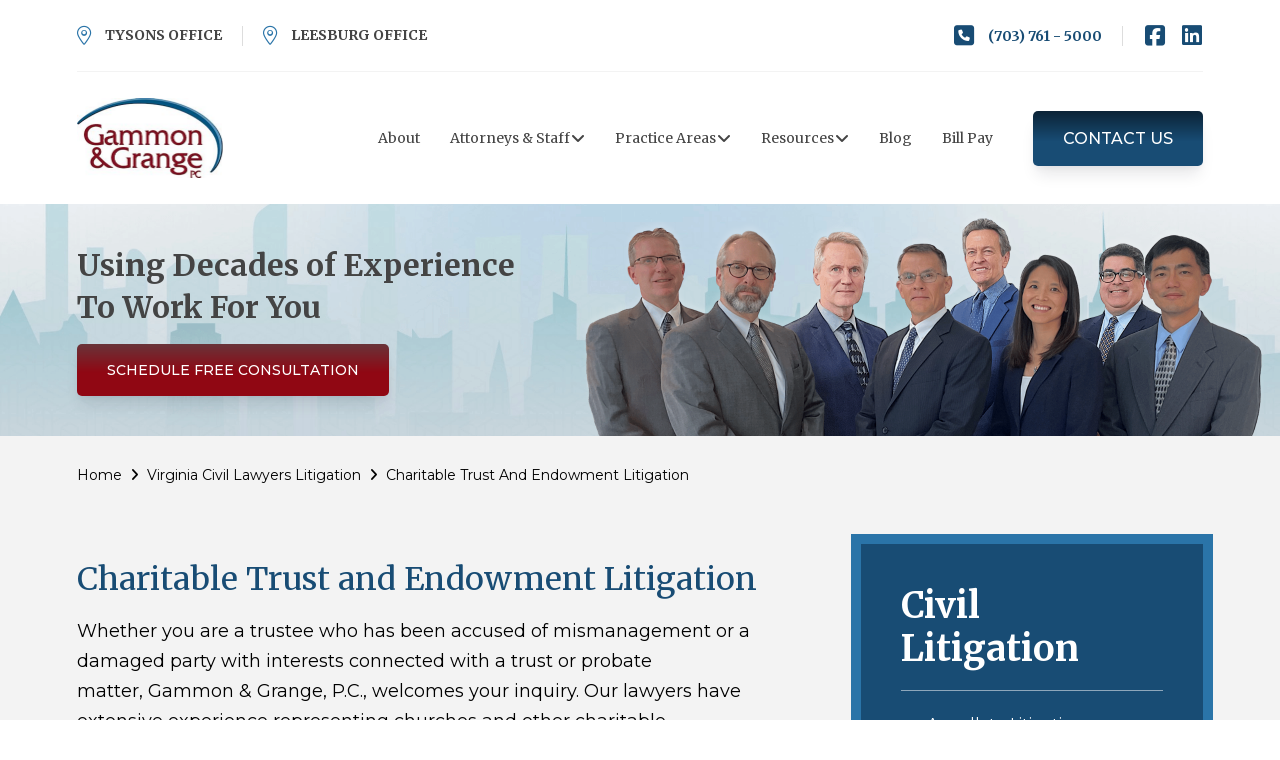

--- FILE ---
content_type: text/html; charset=UTF-8
request_url: https://www.gg-law.com/civil-litigation-overview/charitable-trust-and-endowment-litigation/
body_size: 25788
content:
<!DOCTYPE html>
<html class="no-js" lang="en-US" prefix="og: https://ogp.me/ns#">
<head>
<meta charset="UTF-8">
<meta name="viewport" content="width=device-width, initial-scale=1.0">
<link rel="pingback" href="https://www.gg-law.com/xmlrpc.php">

            <script data-no-defer="1" data-ezscrex="false" data-cfasync="false" data-pagespeed-no-defer data-cookieconsent="ignore">
                var ctPublicFunctions = {"_ajax_nonce":"b14443a7e3","_rest_nonce":"a62af75647","_ajax_url":"\/wp-admin\/admin-ajax.php","_rest_url":"https:\/\/www.gg-law.com\/wp-json\/","data__cookies_type":"none","data__ajax_type":"rest","data__bot_detector_enabled":"1","data__frontend_data_log_enabled":1,"cookiePrefix":"","wprocket_detected":true,"host_url":"www.gg-law.com","text__ee_click_to_select":"Click to select the whole data","text__ee_original_email":"The complete one is","text__ee_got_it":"Got it","text__ee_blocked":"Blocked","text__ee_cannot_connect":"Cannot connect","text__ee_cannot_decode":"Can not decode email. Unknown reason","text__ee_email_decoder":"CleanTalk email decoder","text__ee_wait_for_decoding":"The magic is on the way!","text__ee_decoding_process":"Please wait a few seconds while we decode the contact data."}
            </script>
        
            <script data-no-defer="1" data-ezscrex="false" data-cfasync="false" data-pagespeed-no-defer data-cookieconsent="ignore">
                var ctPublic = {"_ajax_nonce":"b14443a7e3","settings__forms__check_internal":"0","settings__forms__check_external":"0","settings__forms__force_protection":0,"settings__forms__search_test":"1","settings__forms__wc_add_to_cart":"0","settings__data__bot_detector_enabled":"1","settings__sfw__anti_crawler":0,"blog_home":"https:\/\/www.gg-law.com\/","pixel__setting":"3","pixel__enabled":true,"pixel__url":null,"data__email_check_before_post":"1","data__email_check_exist_post":1,"data__cookies_type":"none","data__key_is_ok":true,"data__visible_fields_required":true,"wl_brandname":"Anti-Spam by CleanTalk","wl_brandname_short":"CleanTalk","ct_checkjs_key":"1cf6ba5473ddaf96b83000379d028685efcf1c5e5ed98af11d5e27a88a448dd6","emailEncoderPassKey":"c2b8592d2d8b23e84a6db23a2e7039b6","bot_detector_forms_excluded":"W10=","advancedCacheExists":true,"varnishCacheExists":false,"wc_ajax_add_to_cart":false}
            </script>
        
<!-- Search Engine Optimization by Rank Math PRO - https://rankmath.com/ -->
<title>Charitable Trust &amp; Endowment Litigation Attorney | McLean VA</title>
<link data-rocket-preload as="style" href="https://fonts.googleapis.com/css?family=Merriweather%3A400%2C400i%2C700%2C700i%7CMontserrat%3A400%2C400i%2C700%2C700i%2C500%2C500i%2C300%2C300i&#038;subset=latin%2Clatin-ext&#038;display=swap" rel="preload">
<link href="https://fonts.googleapis.com/css?family=Merriweather%3A400%2C400i%2C700%2C700i%7CMontserrat%3A400%2C400i%2C700%2C700i%2C500%2C500i%2C300%2C300i&#038;subset=latin%2Clatin-ext&#038;display=swap" media="print" onload="this.media=&#039;all&#039;" rel="stylesheet">
<noscript><link rel="stylesheet" href="https://fonts.googleapis.com/css?family=Merriweather%3A400%2C400i%2C700%2C700i%7CMontserrat%3A400%2C400i%2C700%2C700i%2C500%2C500i%2C300%2C300i&#038;subset=latin%2Clatin-ext&#038;display=swap"></noscript>
<meta name="description" content="Gammon &amp; Grange handles charitable trust and endowment litigation with skill and experience. Protect your rights in trust disputes. Call for a consultation."/>
<meta name="robots" content="follow, index, max-snippet:-1, max-video-preview:-1, max-image-preview:large"/>
<link rel="canonical" href="https://www.gg-law.com/civil-litigation-overview/charitable-trust-and-endowment-litigation/" />
<meta property="og:locale" content="en_US" />
<meta property="og:type" content="article" />
<meta property="og:title" content="Charitable Trust &amp; Endowment Litigation Attorney | McLean VA" />
<meta property="og:description" content="Gammon &amp; Grange handles charitable trust and endowment litigation with skill and experience. Protect your rights in trust disputes. Call for a consultation." />
<meta property="og:url" content="https://www.gg-law.com/civil-litigation-overview/charitable-trust-and-endowment-litigation/" />
<meta property="og:site_name" content="Gammon &amp; Grange, P.C." />
<meta property="og:updated_time" content="2026-01-29T10:44:39-05:00" />
<meta name="twitter:card" content="summary_large_image" />
<meta name="twitter:title" content="Charitable Trust &amp; Endowment Litigation Attorney | McLean VA" />
<meta name="twitter:description" content="Gammon &amp; Grange handles charitable trust and endowment litigation with skill and experience. Protect your rights in trust disputes. Call for a consultation." />
<meta name="twitter:label1" content="Time to read" />
<meta name="twitter:data1" content="2 minutes" />
<script type="application/ld+json" class="rank-math-schema-pro">{"@context":"https://schema.org","@graph":[{"@type":"BreadcrumbList","@id":"https://www.gg-law.com/civil-litigation-overview/charitable-trust-and-endowment-litigation/#breadcrumb","itemListElement":[{"@type":"ListItem","position":"1","item":{"@id":"https://www.gg-law.com","name":"Home"}},{"@type":"ListItem","position":"2","item":{"@id":"https://www.gg-law.com/civil-litigation-overview/","name":"Virginia Civil Lawyers Litigation"}},{"@type":"ListItem","position":"3","item":{"@id":"https://www.gg-law.com/civil-litigation-overview/charitable-trust-and-endowment-litigation/","name":"Charitable Trust And Endowment Litigation"}}]}]}</script>
<!-- /Rank Math WordPress SEO plugin -->

<link rel='dns-prefetch' href='//fd.cleantalk.org' />
<link href='https://fonts.gstatic.com' crossorigin rel='preconnect' />
<link rel="alternate" type="application/rss+xml" title="Gammon &amp; Grange, P.C. &raquo; Feed" href="https://www.gg-law.com/feed/" />
<link rel="alternate" type="application/rss+xml" title="Gammon &amp; Grange, P.C. &raquo; Comments Feed" href="https://www.gg-law.com/comments/feed/" />
<link rel="alternate" title="oEmbed (JSON)" type="application/json+oembed" href="https://www.gg-law.com/wp-json/oembed/1.0/embed?url=https%3A%2F%2Fwww.gg-law.com%2Fcivil-litigation-overview%2Fcharitable-trust-and-endowment-litigation%2F" />
<link rel="alternate" title="oEmbed (XML)" type="text/xml+oembed" href="https://www.gg-law.com/wp-json/oembed/1.0/embed?url=https%3A%2F%2Fwww.gg-law.com%2Fcivil-litigation-overview%2Fcharitable-trust-and-endowment-litigation%2F&#038;format=xml" />
<style id='wp-img-auto-sizes-contain-inline-css' type='text/css'>
img:is([sizes=auto i],[sizes^="auto," i]){contain-intrinsic-size:3000px 1500px}
/*# sourceURL=wp-img-auto-sizes-contain-inline-css */
</style>
<style id='wp-emoji-styles-inline-css' type='text/css'>

	img.wp-smiley, img.emoji {
		display: inline !important;
		border: none !important;
		box-shadow: none !important;
		height: 1em !important;
		width: 1em !important;
		margin: 0 0.07em !important;
		vertical-align: -0.1em !important;
		background: none !important;
		padding: 0 !important;
	}
/*# sourceURL=wp-emoji-styles-inline-css */
</style>
<style id='wp-block-library-inline-css' type='text/css'>
:root{--wp-block-synced-color:#7a00df;--wp-block-synced-color--rgb:122,0,223;--wp-bound-block-color:var(--wp-block-synced-color);--wp-editor-canvas-background:#ddd;--wp-admin-theme-color:#007cba;--wp-admin-theme-color--rgb:0,124,186;--wp-admin-theme-color-darker-10:#006ba1;--wp-admin-theme-color-darker-10--rgb:0,107,160.5;--wp-admin-theme-color-darker-20:#005a87;--wp-admin-theme-color-darker-20--rgb:0,90,135;--wp-admin-border-width-focus:2px}@media (min-resolution:192dpi){:root{--wp-admin-border-width-focus:1.5px}}.wp-element-button{cursor:pointer}:root .has-very-light-gray-background-color{background-color:#eee}:root .has-very-dark-gray-background-color{background-color:#313131}:root .has-very-light-gray-color{color:#eee}:root .has-very-dark-gray-color{color:#313131}:root .has-vivid-green-cyan-to-vivid-cyan-blue-gradient-background{background:linear-gradient(135deg,#00d084,#0693e3)}:root .has-purple-crush-gradient-background{background:linear-gradient(135deg,#34e2e4,#4721fb 50%,#ab1dfe)}:root .has-hazy-dawn-gradient-background{background:linear-gradient(135deg,#faaca8,#dad0ec)}:root .has-subdued-olive-gradient-background{background:linear-gradient(135deg,#fafae1,#67a671)}:root .has-atomic-cream-gradient-background{background:linear-gradient(135deg,#fdd79a,#004a59)}:root .has-nightshade-gradient-background{background:linear-gradient(135deg,#330968,#31cdcf)}:root .has-midnight-gradient-background{background:linear-gradient(135deg,#020381,#2874fc)}:root{--wp--preset--font-size--normal:16px;--wp--preset--font-size--huge:42px}.has-regular-font-size{font-size:1em}.has-larger-font-size{font-size:2.625em}.has-normal-font-size{font-size:var(--wp--preset--font-size--normal)}.has-huge-font-size{font-size:var(--wp--preset--font-size--huge)}.has-text-align-center{text-align:center}.has-text-align-left{text-align:left}.has-text-align-right{text-align:right}.has-fit-text{white-space:nowrap!important}#end-resizable-editor-section{display:none}.aligncenter{clear:both}.items-justified-left{justify-content:flex-start}.items-justified-center{justify-content:center}.items-justified-right{justify-content:flex-end}.items-justified-space-between{justify-content:space-between}.screen-reader-text{border:0;clip-path:inset(50%);height:1px;margin:-1px;overflow:hidden;padding:0;position:absolute;width:1px;word-wrap:normal!important}.screen-reader-text:focus{background-color:#ddd;clip-path:none;color:#444;display:block;font-size:1em;height:auto;left:5px;line-height:normal;padding:15px 23px 14px;text-decoration:none;top:5px;width:auto;z-index:100000}html :where(.has-border-color){border-style:solid}html :where([style*=border-top-color]){border-top-style:solid}html :where([style*=border-right-color]){border-right-style:solid}html :where([style*=border-bottom-color]){border-bottom-style:solid}html :where([style*=border-left-color]){border-left-style:solid}html :where([style*=border-width]){border-style:solid}html :where([style*=border-top-width]){border-top-style:solid}html :where([style*=border-right-width]){border-right-style:solid}html :where([style*=border-bottom-width]){border-bottom-style:solid}html :where([style*=border-left-width]){border-left-style:solid}html :where(img[class*=wp-image-]){height:auto;max-width:100%}:where(figure){margin:0 0 1em}html :where(.is-position-sticky){--wp-admin--admin-bar--position-offset:var(--wp-admin--admin-bar--height,0px)}@media screen and (max-width:600px){html :where(.is-position-sticky){--wp-admin--admin-bar--position-offset:0px}}

/*# sourceURL=wp-block-library-inline-css */
</style><style id='global-styles-inline-css' type='text/css'>
:root{--wp--preset--aspect-ratio--square: 1;--wp--preset--aspect-ratio--4-3: 4/3;--wp--preset--aspect-ratio--3-4: 3/4;--wp--preset--aspect-ratio--3-2: 3/2;--wp--preset--aspect-ratio--2-3: 2/3;--wp--preset--aspect-ratio--16-9: 16/9;--wp--preset--aspect-ratio--9-16: 9/16;--wp--preset--color--black: #000000;--wp--preset--color--cyan-bluish-gray: #abb8c3;--wp--preset--color--white: #ffffff;--wp--preset--color--pale-pink: #f78da7;--wp--preset--color--vivid-red: #cf2e2e;--wp--preset--color--luminous-vivid-orange: #ff6900;--wp--preset--color--luminous-vivid-amber: #fcb900;--wp--preset--color--light-green-cyan: #7bdcb5;--wp--preset--color--vivid-green-cyan: #00d084;--wp--preset--color--pale-cyan-blue: #8ed1fc;--wp--preset--color--vivid-cyan-blue: #0693e3;--wp--preset--color--vivid-purple: #9b51e0;--wp--preset--gradient--vivid-cyan-blue-to-vivid-purple: linear-gradient(135deg,rgb(6,147,227) 0%,rgb(155,81,224) 100%);--wp--preset--gradient--light-green-cyan-to-vivid-green-cyan: linear-gradient(135deg,rgb(122,220,180) 0%,rgb(0,208,130) 100%);--wp--preset--gradient--luminous-vivid-amber-to-luminous-vivid-orange: linear-gradient(135deg,rgb(252,185,0) 0%,rgb(255,105,0) 100%);--wp--preset--gradient--luminous-vivid-orange-to-vivid-red: linear-gradient(135deg,rgb(255,105,0) 0%,rgb(207,46,46) 100%);--wp--preset--gradient--very-light-gray-to-cyan-bluish-gray: linear-gradient(135deg,rgb(238,238,238) 0%,rgb(169,184,195) 100%);--wp--preset--gradient--cool-to-warm-spectrum: linear-gradient(135deg,rgb(74,234,220) 0%,rgb(151,120,209) 20%,rgb(207,42,186) 40%,rgb(238,44,130) 60%,rgb(251,105,98) 80%,rgb(254,248,76) 100%);--wp--preset--gradient--blush-light-purple: linear-gradient(135deg,rgb(255,206,236) 0%,rgb(152,150,240) 100%);--wp--preset--gradient--blush-bordeaux: linear-gradient(135deg,rgb(254,205,165) 0%,rgb(254,45,45) 50%,rgb(107,0,62) 100%);--wp--preset--gradient--luminous-dusk: linear-gradient(135deg,rgb(255,203,112) 0%,rgb(199,81,192) 50%,rgb(65,88,208) 100%);--wp--preset--gradient--pale-ocean: linear-gradient(135deg,rgb(255,245,203) 0%,rgb(182,227,212) 50%,rgb(51,167,181) 100%);--wp--preset--gradient--electric-grass: linear-gradient(135deg,rgb(202,248,128) 0%,rgb(113,206,126) 100%);--wp--preset--gradient--midnight: linear-gradient(135deg,rgb(2,3,129) 0%,rgb(40,116,252) 100%);--wp--preset--font-size--small: 13px;--wp--preset--font-size--medium: 20px;--wp--preset--font-size--large: 36px;--wp--preset--font-size--x-large: 42px;--wp--preset--spacing--20: 0.44rem;--wp--preset--spacing--30: 0.67rem;--wp--preset--spacing--40: 1rem;--wp--preset--spacing--50: 1.5rem;--wp--preset--spacing--60: 2.25rem;--wp--preset--spacing--70: 3.38rem;--wp--preset--spacing--80: 5.06rem;--wp--preset--shadow--natural: 6px 6px 9px rgba(0, 0, 0, 0.2);--wp--preset--shadow--deep: 12px 12px 50px rgba(0, 0, 0, 0.4);--wp--preset--shadow--sharp: 6px 6px 0px rgba(0, 0, 0, 0.2);--wp--preset--shadow--outlined: 6px 6px 0px -3px rgb(255, 255, 255), 6px 6px rgb(0, 0, 0);--wp--preset--shadow--crisp: 6px 6px 0px rgb(0, 0, 0);}:where(.is-layout-flex){gap: 0.5em;}:where(.is-layout-grid){gap: 0.5em;}body .is-layout-flex{display: flex;}.is-layout-flex{flex-wrap: wrap;align-items: center;}.is-layout-flex > :is(*, div){margin: 0;}body .is-layout-grid{display: grid;}.is-layout-grid > :is(*, div){margin: 0;}:where(.wp-block-columns.is-layout-flex){gap: 2em;}:where(.wp-block-columns.is-layout-grid){gap: 2em;}:where(.wp-block-post-template.is-layout-flex){gap: 1.25em;}:where(.wp-block-post-template.is-layout-grid){gap: 1.25em;}.has-black-color{color: var(--wp--preset--color--black) !important;}.has-cyan-bluish-gray-color{color: var(--wp--preset--color--cyan-bluish-gray) !important;}.has-white-color{color: var(--wp--preset--color--white) !important;}.has-pale-pink-color{color: var(--wp--preset--color--pale-pink) !important;}.has-vivid-red-color{color: var(--wp--preset--color--vivid-red) !important;}.has-luminous-vivid-orange-color{color: var(--wp--preset--color--luminous-vivid-orange) !important;}.has-luminous-vivid-amber-color{color: var(--wp--preset--color--luminous-vivid-amber) !important;}.has-light-green-cyan-color{color: var(--wp--preset--color--light-green-cyan) !important;}.has-vivid-green-cyan-color{color: var(--wp--preset--color--vivid-green-cyan) !important;}.has-pale-cyan-blue-color{color: var(--wp--preset--color--pale-cyan-blue) !important;}.has-vivid-cyan-blue-color{color: var(--wp--preset--color--vivid-cyan-blue) !important;}.has-vivid-purple-color{color: var(--wp--preset--color--vivid-purple) !important;}.has-black-background-color{background-color: var(--wp--preset--color--black) !important;}.has-cyan-bluish-gray-background-color{background-color: var(--wp--preset--color--cyan-bluish-gray) !important;}.has-white-background-color{background-color: var(--wp--preset--color--white) !important;}.has-pale-pink-background-color{background-color: var(--wp--preset--color--pale-pink) !important;}.has-vivid-red-background-color{background-color: var(--wp--preset--color--vivid-red) !important;}.has-luminous-vivid-orange-background-color{background-color: var(--wp--preset--color--luminous-vivid-orange) !important;}.has-luminous-vivid-amber-background-color{background-color: var(--wp--preset--color--luminous-vivid-amber) !important;}.has-light-green-cyan-background-color{background-color: var(--wp--preset--color--light-green-cyan) !important;}.has-vivid-green-cyan-background-color{background-color: var(--wp--preset--color--vivid-green-cyan) !important;}.has-pale-cyan-blue-background-color{background-color: var(--wp--preset--color--pale-cyan-blue) !important;}.has-vivid-cyan-blue-background-color{background-color: var(--wp--preset--color--vivid-cyan-blue) !important;}.has-vivid-purple-background-color{background-color: var(--wp--preset--color--vivid-purple) !important;}.has-black-border-color{border-color: var(--wp--preset--color--black) !important;}.has-cyan-bluish-gray-border-color{border-color: var(--wp--preset--color--cyan-bluish-gray) !important;}.has-white-border-color{border-color: var(--wp--preset--color--white) !important;}.has-pale-pink-border-color{border-color: var(--wp--preset--color--pale-pink) !important;}.has-vivid-red-border-color{border-color: var(--wp--preset--color--vivid-red) !important;}.has-luminous-vivid-orange-border-color{border-color: var(--wp--preset--color--luminous-vivid-orange) !important;}.has-luminous-vivid-amber-border-color{border-color: var(--wp--preset--color--luminous-vivid-amber) !important;}.has-light-green-cyan-border-color{border-color: var(--wp--preset--color--light-green-cyan) !important;}.has-vivid-green-cyan-border-color{border-color: var(--wp--preset--color--vivid-green-cyan) !important;}.has-pale-cyan-blue-border-color{border-color: var(--wp--preset--color--pale-cyan-blue) !important;}.has-vivid-cyan-blue-border-color{border-color: var(--wp--preset--color--vivid-cyan-blue) !important;}.has-vivid-purple-border-color{border-color: var(--wp--preset--color--vivid-purple) !important;}.has-vivid-cyan-blue-to-vivid-purple-gradient-background{background: var(--wp--preset--gradient--vivid-cyan-blue-to-vivid-purple) !important;}.has-light-green-cyan-to-vivid-green-cyan-gradient-background{background: var(--wp--preset--gradient--light-green-cyan-to-vivid-green-cyan) !important;}.has-luminous-vivid-amber-to-luminous-vivid-orange-gradient-background{background: var(--wp--preset--gradient--luminous-vivid-amber-to-luminous-vivid-orange) !important;}.has-luminous-vivid-orange-to-vivid-red-gradient-background{background: var(--wp--preset--gradient--luminous-vivid-orange-to-vivid-red) !important;}.has-very-light-gray-to-cyan-bluish-gray-gradient-background{background: var(--wp--preset--gradient--very-light-gray-to-cyan-bluish-gray) !important;}.has-cool-to-warm-spectrum-gradient-background{background: var(--wp--preset--gradient--cool-to-warm-spectrum) !important;}.has-blush-light-purple-gradient-background{background: var(--wp--preset--gradient--blush-light-purple) !important;}.has-blush-bordeaux-gradient-background{background: var(--wp--preset--gradient--blush-bordeaux) !important;}.has-luminous-dusk-gradient-background{background: var(--wp--preset--gradient--luminous-dusk) !important;}.has-pale-ocean-gradient-background{background: var(--wp--preset--gradient--pale-ocean) !important;}.has-electric-grass-gradient-background{background: var(--wp--preset--gradient--electric-grass) !important;}.has-midnight-gradient-background{background: var(--wp--preset--gradient--midnight) !important;}.has-small-font-size{font-size: var(--wp--preset--font-size--small) !important;}.has-medium-font-size{font-size: var(--wp--preset--font-size--medium) !important;}.has-large-font-size{font-size: var(--wp--preset--font-size--large) !important;}.has-x-large-font-size{font-size: var(--wp--preset--font-size--x-large) !important;}
/*# sourceURL=global-styles-inline-css */
</style>

<style id='classic-theme-styles-inline-css' type='text/css'>
/*! This file is auto-generated */
.wp-block-button__link{color:#fff;background-color:#32373c;border-radius:9999px;box-shadow:none;text-decoration:none;padding:calc(.667em + 2px) calc(1.333em + 2px);font-size:1.125em}.wp-block-file__button{background:#32373c;color:#fff;text-decoration:none}
/*# sourceURL=/wp-includes/css/classic-themes.min.css */
</style>
<link rel='stylesheet' id='wp-components-css' href='https://www.gg-law.com/wp-includes/css/dist/components/style.min.css?ver=60dd11f3be67453d0ed8539caf3a903d' type='text/css' media='all' />
<link rel='stylesheet' id='wp-preferences-css' href='https://www.gg-law.com/wp-includes/css/dist/preferences/style.min.css?ver=60dd11f3be67453d0ed8539caf3a903d' type='text/css' media='all' />
<link rel='stylesheet' id='wp-block-editor-css' href='https://www.gg-law.com/wp-includes/css/dist/block-editor/style.min.css?ver=60dd11f3be67453d0ed8539caf3a903d' type='text/css' media='all' />
<link rel='stylesheet' id='popup-maker-block-library-style-css' href='https://www.gg-law.com/wp-content/plugins/popup-maker/dist/packages/block-library-style.css?ver=dbea705cfafe089d65f1' type='text/css' media='all' />
<link rel='stylesheet' id='cleantalk-public-css-css' href='https://www.gg-law.com/wp-content/plugins/cleantalk-spam-protect/css/cleantalk-public.min.css?ver=6.70.1_1767691217' type='text/css' media='all' />
<link rel='stylesheet' id='cleantalk-email-decoder-css-css' href='https://www.gg-law.com/wp-content/plugins/cleantalk-spam-protect/css/cleantalk-email-decoder.min.css?ver=6.70.1_1767691217' type='text/css' media='all' />
<link rel='stylesheet' id='ctct_form_styles-css' href='https://www.gg-law.com/wp-content/plugins/constant-contact-forms/assets/css/style.css?ver=2.15.2' type='text/css' media='all' />
<link rel='stylesheet' id='brb-public-main-css-css' href='https://www.gg-law.com/wp-content/plugins/business-reviews-bundle/assets/css/public-main.css?ver=1.9.131' type='text/css' media='all' />
<link rel='stylesheet' id='x-stack-css' href='https://www.gg-law.com/wp-content/themes/pro/framework/dist/css/site/stacks/integrity-light.css?ver=6.7.11' type='text/css' media='all' />
<link rel='stylesheet' id='x-child-css' href='https://www.gg-law.com/wp-content/themes/pro-child/style.css?ver=6.7.11' type='text/css' media='all' />
<style id='cs-inline-css' type='text/css'>
@media (min-width:1200px){.x-hide-xl{display:none !important;}}@media (min-width:979px) and (max-width:1199px){.x-hide-lg{display:none !important;}}@media (min-width:767px) and (max-width:978px){.x-hide-md{display:none !important;}}@media (min-width:480px) and (max-width:766px){.x-hide-sm{display:none !important;}}@media (max-width:479px){.x-hide-xs{display:none !important;}} a,h1 a:hover,h2 a:hover,h3 a:hover,h4 a:hover,h5 a:hover,h6 a:hover,.x-breadcrumb-wrap a:hover,.widget ul li a:hover,.widget ol li a:hover,.widget.widget_text ul li a,.widget.widget_text ol li a,.widget_nav_menu .current-menu-item > a,.x-accordion-heading .x-accordion-toggle:hover,.x-comment-author a:hover,.x-comment-time:hover,.x-recent-posts a:hover .h-recent-posts{color:#63C3FF;}a:hover,.widget.widget_text ul li a:hover,.widget.widget_text ol li a:hover,.x-twitter-widget ul li a:hover{color:#367baf;}.rev_slider_wrapper,a.x-img-thumbnail:hover,.x-slider-container.below,.page-template-template-blank-3-php .x-slider-container.above,.page-template-template-blank-6-php .x-slider-container.above{border-color:#63C3FF;}.entry-thumb:before,.x-pagination span.current,.woocommerce-pagination span[aria-current],.flex-direction-nav a,.flex-control-nav a:hover,.flex-control-nav a.flex-active,.mejs-time-current,.x-dropcap,.x-skill-bar .bar,.x-pricing-column.featured h2,.h-comments-title small,.x-entry-share .x-share:hover,.x-highlight,.x-recent-posts .x-recent-posts-img:after{background-color:#63C3FF;}.x-nav-tabs > .active > a,.x-nav-tabs > .active > a:hover{box-shadow:inset 0 3px 0 0 #63C3FF;}.x-main{width:calc(72% - 2.463055%);}.x-sidebar{width:calc(100% - 2.463055% - 72%);}.x-comment-author,.x-comment-time,.comment-form-author label,.comment-form-email label,.comment-form-url label,.comment-form-rating label,.comment-form-comment label,.widget_calendar #wp-calendar caption,.widget.widget_rss li .rsswidget{font-family:"Merriweather",serif;font-weight:700;}.p-landmark-sub,.p-meta,input,button,select,textarea{font-family:"Montserrat",sans-serif;}.widget ul li a,.widget ol li a,.x-comment-time{color:#444444;}.widget_text ol li a,.widget_text ul li a{color:#63C3FF;}.widget_text ol li a:hover,.widget_text ul li a:hover{color:#367baf;}.comment-form-author label,.comment-form-email label,.comment-form-url label,.comment-form-rating label,.comment-form-comment label,.widget_calendar #wp-calendar th,.p-landmark-sub strong,.widget_tag_cloud .tagcloud a:hover,.widget_tag_cloud .tagcloud a:active,.entry-footer a:hover,.entry-footer a:active,.x-breadcrumbs .current,.x-comment-author,.x-comment-author a{color:#272727;}.widget_calendar #wp-calendar th{border-color:#272727;}.h-feature-headline span i{background-color:#272727;}@media (max-width:978.98px){}html{font-size:16px;}@media (min-width:479px){html{font-size:16px;}}@media (min-width:766px){html{font-size:16px;}}@media (min-width:978px){html{font-size:16px;}}@media (min-width:1199px){html{font-size:16px;}}body{font-style:normal;font-weight:400;color:#444444;background:rgb(255,255,255);}.w-b{font-weight:400 !important;}h1,h2,h3,h4,h5,h6,.h1,.h2,.h3,.h4,.h5,.h6,.x-text-headline{font-family:"Merriweather",serif;font-style:normal;font-weight:700;}h1,.h1{letter-spacing:0em;}h2,.h2{letter-spacing:0em;}h3,.h3{letter-spacing:0em;}h4,.h4{letter-spacing:0em;}h5,.h5{letter-spacing:0em;}h6,.h6{letter-spacing:0em;}.w-h{font-weight:700 !important;}.x-container.width{width:88%;}.x-container.max{max-width:1366px;}.x-bar-content.x-container.width{flex-basis:88%;}.x-main.full{float:none;clear:both;display:block;width:auto;}@media (max-width:978.98px){.x-main.full,.x-main.left,.x-main.right,.x-sidebar.left,.x-sidebar.right{float:none;display:block;width:auto !important;}}.entry-header,.entry-content{font-size:1rem;}body,input,button,select,textarea{font-family:"Montserrat",sans-serif;}h1,h2,h3,h4,h5,h6,.h1,.h2,.h3,.h4,.h5,.h6,h1 a,h2 a,h3 a,h4 a,h5 a,h6 a,.h1 a,.h2 a,.h3 a,.h4 a,.h5 a,.h6 a,blockquote{color:#272727;}.cfc-h-tx{color:#272727 !important;}.cfc-h-bd{border-color:#272727 !important;}.cfc-h-bg{background-color:#272727 !important;}.cfc-b-tx{color:#444444 !important;}.cfc-b-bd{border-color:#444444 !important;}.cfc-b-bg{background-color:#444444 !important;}.x-btn,.button,[type="submit"]{color:#ffffff;border-color:#ac1100;background-color:#ff2a13;margin-bottom:0.25em;text-shadow:0 0.075em 0.075em rgba(0,0,0,0.5);box-shadow:0 0.25em 0 0 #a71000,0 4px 9px rgba(0,0,0,0.75);border-radius:0.25em;}.x-btn:hover,.button:hover,[type="submit"]:hover{color:#ffffff;border-color:#600900;background-color:#ef2201;margin-bottom:0.25em;text-shadow:0 0.075em 0.075em rgba(0,0,0,0.5);box-shadow:0 0.25em 0 0 #a71000,0 4px 9px rgba(0,0,0,0.75);}.x-btn.x-btn-real,.x-btn.x-btn-real:hover{margin-bottom:0.25em;text-shadow:0 0.075em 0.075em rgba(0,0,0,0.65);}.x-btn.x-btn-real{box-shadow:0 0.25em 0 0 #a71000,0 4px 9px rgba(0,0,0,0.75);}.x-btn.x-btn-real:hover{box-shadow:0 0.25em 0 0 #a71000,0 4px 9px rgba(0,0,0,0.75);}.x-btn.x-btn-flat,.x-btn.x-btn-flat:hover{margin-bottom:0;text-shadow:0 0.075em 0.075em rgba(0,0,0,0.65);box-shadow:none;}.x-btn.x-btn-transparent,.x-btn.x-btn-transparent:hover{margin-bottom:0;border-width:3px;text-shadow:none;text-transform:uppercase;background-color:transparent;box-shadow:none;}body .gform_wrapper .gfield_required{color:#63C3FF;}body .gform_wrapper h2.gsection_title,body .gform_wrapper h3.gform_title,body .gform_wrapper .top_label .gfield_label,body .gform_wrapper .left_label .gfield_label,body .gform_wrapper .right_label .gfield_label{font-weight:700;}body .gform_wrapper h2.gsection_title{letter-spacing:0em!important;}body .gform_wrapper h3.gform_title{letter-spacing:0em!important;}body .gform_wrapper .top_label .gfield_label,body .gform_wrapper .left_label .gfield_label,body .gform_wrapper .right_label .gfield_label{color:#272727;}body .gform_wrapper .validation_message{font-weight:400;}.bg .mejs-container,.x-video .mejs-container{position:unset !important;} @font-face{font-family:'FontAwesomePro';font-style:normal;font-weight:900;font-display:block;src:url('https://www.gg-law.com/wp-content/themes/pro/cornerstone/assets/fonts/fa-solid-900.woff2?ver=6.7.2') format('woff2'),url('https://www.gg-law.com/wp-content/themes/pro/cornerstone/assets/fonts/fa-solid-900.ttf?ver=6.7.2') format('truetype');}[data-x-fa-pro-icon]{font-family:"FontAwesomePro" !important;}[data-x-fa-pro-icon]:before{content:attr(data-x-fa-pro-icon);}[data-x-icon],[data-x-icon-o],[data-x-icon-l],[data-x-icon-s],[data-x-icon-b],[data-x-icon-sr],[data-x-icon-ss],[data-x-icon-sl],[data-x-fa-pro-icon],[class*="cs-fa-"]{display:inline-flex;font-style:normal;font-weight:400;text-decoration:inherit;text-rendering:auto;-webkit-font-smoothing:antialiased;-moz-osx-font-smoothing:grayscale;}[data-x-icon].left,[data-x-icon-o].left,[data-x-icon-l].left,[data-x-icon-s].left,[data-x-icon-b].left,[data-x-icon-sr].left,[data-x-icon-ss].left,[data-x-icon-sl].left,[data-x-fa-pro-icon].left,[class*="cs-fa-"].left{margin-right:0.5em;}[data-x-icon].right,[data-x-icon-o].right,[data-x-icon-l].right,[data-x-icon-s].right,[data-x-icon-b].right,[data-x-icon-sr].right,[data-x-icon-ss].right,[data-x-icon-sl].right,[data-x-fa-pro-icon].right,[class*="cs-fa-"].right{margin-left:0.5em;}[data-x-icon]:before,[data-x-icon-o]:before,[data-x-icon-l]:before,[data-x-icon-s]:before,[data-x-icon-b]:before,[data-x-icon-sr]:before,[data-x-icon-ss]:before,[data-x-icon-sl]:before,[data-x-fa-pro-icon]:before,[class*="cs-fa-"]:before{line-height:1;}@font-face{font-family:'FontAwesome';font-style:normal;font-weight:900;font-display:block;src:url('https://www.gg-law.com/wp-content/themes/pro/cornerstone/assets/fonts/fa-solid-900.woff2?ver=6.7.2') format('woff2'),url('https://www.gg-law.com/wp-content/themes/pro/cornerstone/assets/fonts/fa-solid-900.ttf?ver=6.7.2') format('truetype');}[data-x-icon],[data-x-icon-s],[data-x-icon][class*="cs-fa-"]{font-family:"FontAwesome" !important;font-weight:900;}[data-x-icon]:before,[data-x-icon][class*="cs-fa-"]:before{content:attr(data-x-icon);}[data-x-icon-s]:before{content:attr(data-x-icon-s);}@font-face{font-family:'FontAwesomeRegular';font-style:normal;font-weight:400;font-display:block;src:url('https://www.gg-law.com/wp-content/themes/pro/cornerstone/assets/fonts/fa-regular-400.woff2?ver=6.7.2') format('woff2'),url('https://www.gg-law.com/wp-content/themes/pro/cornerstone/assets/fonts/fa-regular-400.ttf?ver=6.7.2') format('truetype');}@font-face{font-family:'FontAwesomePro';font-style:normal;font-weight:400;font-display:block;src:url('https://www.gg-law.com/wp-content/themes/pro/cornerstone/assets/fonts/fa-regular-400.woff2?ver=6.7.2') format('woff2'),url('https://www.gg-law.com/wp-content/themes/pro/cornerstone/assets/fonts/fa-regular-400.ttf?ver=6.7.2') format('truetype');}[data-x-icon-o]{font-family:"FontAwesomeRegular" !important;}[data-x-icon-o]:before{content:attr(data-x-icon-o);}@font-face{font-family:'FontAwesomeLight';font-style:normal;font-weight:300;font-display:block;src:url('https://www.gg-law.com/wp-content/themes/pro/cornerstone/assets/fonts/fa-light-300.woff2?ver=6.7.2') format('woff2'),url('https://www.gg-law.com/wp-content/themes/pro/cornerstone/assets/fonts/fa-light-300.ttf?ver=6.7.2') format('truetype');}@font-face{font-family:'FontAwesomePro';font-style:normal;font-weight:300;font-display:block;src:url('https://www.gg-law.com/wp-content/themes/pro/cornerstone/assets/fonts/fa-light-300.woff2?ver=6.7.2') format('woff2'),url('https://www.gg-law.com/wp-content/themes/pro/cornerstone/assets/fonts/fa-light-300.ttf?ver=6.7.2') format('truetype');}[data-x-icon-l]{font-family:"FontAwesomeLight" !important;font-weight:300;}[data-x-icon-l]:before{content:attr(data-x-icon-l);}@font-face{font-family:'FontAwesomeBrands';font-style:normal;font-weight:normal;font-display:block;src:url('https://www.gg-law.com/wp-content/themes/pro/cornerstone/assets/fonts/fa-brands-400.woff2?ver=6.7.2') format('woff2'),url('https://www.gg-law.com/wp-content/themes/pro/cornerstone/assets/fonts/fa-brands-400.ttf?ver=6.7.2') format('truetype');}[data-x-icon-b]{font-family:"FontAwesomeBrands" !important;}[data-x-icon-b]:before{content:attr(data-x-icon-b);}.widget.widget_rss li .rsswidget:before{content:"\f35d";padding-right:0.4em;font-family:"FontAwesome";} .ma-0.x-bar{height:72px;}.ma-0 .x-bar-content{height:72px;}.ma-0.x-bar-space{height:72px;}.ma-1.x-bar{border-top-width:0;border-right-width:0;border-bottom-width:0;border-left-width:0;font-size:1em;background-color:#ffffff;z-index:9999;}.ma-1 .x-bar-content{display:flex;flex-direction:row;justify-content:space-between;align-items:center;}.ma-1.x-bar-outer-spacers:after,.ma-1.x-bar-outer-spacers:before{flex-basis:20px;width:20px!important;height:20px;}.ma-1.x-bar-space{font-size:1em;}.ma-2.x-bar{height:132px;}.ma-2 .x-bar-content{height:132px;}.ma-2.x-bar-space{height:132px;}.ma-3{--e10-e20-8:1em;--e10-e20-4:18px;--e10-e20-5:30px;--e10-e20-6:18px;--e10-e20-7:30px;--e10-e20-0:0;--e10-e20-1:0;--e10-e20-2:0;--e10-e20-3:0;}.ma-4{--e10-e27-8:1em;--e10-e27-4:18px;--e10-e27-5:30px;--e10-e27-6:18px;--e10-e27-7:30px;--e10-e27-0:0;--e10-e27-1:0;--e10-e27-2:0;--e10-e27-3:0;}.ma-5.x-bar-container{display:flex;flex-direction:row;justify-content:space-between;align-items:center;flex-grow:1;flex-shrink:0;flex-basis:auto;font-size:1em;z-index:auto;}.ma-6.x-bar-container{border-top-width:0px;border-right-width:0px;border-bottom-width:1px;border-left-width:0px;border-top-style:none;border-right-style:none;border-bottom-style:solid;border-left-style:none;border-top-color:transparent;border-right-color:transparent;border-bottom-color:#f3f3f3;border-left-color:transparent;padding-top:27px;padding-right:0px;padding-bottom:27px;padding-left:0px;}.ma-7.x-bar-container{flex-wrap:wrap;align-content:center;border-top-width:0;border-right-width:0;border-bottom-width:0;border-left-width:0;}.ma-8{display:flex;flex-direction:row;flex-wrap:wrap;flex-grow:0;flex-shrink:1;flex-basis:auto;border-top-width:0;border-right-width:0;border-bottom-width:0;border-left-width:0;font-size:1em;aspect-ratio:auto;}.ma-9{justify-content:flex-start;}.ma-a{align-items:flex-start;align-content:flex-start;}.ma-b{justify-content:space-around;align-items:center;align-content:center;}.ma-c{justify-content:space-between;width:60px;}.ma-d.x-text{border-top-width:0;border-right-width:0;border-bottom-width:0;border-left-width:0;font-size:1em;}.ma-d.x-text .x-text-content{display:flex;flex-direction:row;justify-content:center;align-items:center;}.ma-d.x-text .x-text-content-text-primary{font-family:inherit;font-style:normal;font-weight:bold;line-height:1.286;letter-spacing:0em;text-transform:none;}.ma-d.x-text .x-graphic {margin-top:0rem;margin-right:0.875em;margin-bottom:0em;margin-left:0em;}.ma-d.x-text .x-graphic-icon {width:auto;border-top-width:0;border-right-width:0;border-bottom-width:0;border-left-width:0;}.ma-e.x-text .x-text-content-text-primary{font-size:0.875em;}.ma-f.x-text .x-text-content-text-primary{color:#444444;}.ma-f.x-text .x-graphic-icon {font-size:1.188em;color:#2A74A8;}.ma-h.x-text .x-text-content-text-primary{color:#184C74;}.ma-h.x-text:hover .x-text-content-text-primary,.ma-h.x-text[class*="active"] .x-text-content-text-primary,[data-x-effect-provider*="colors"]:hover .ma-h.x-text .x-text-content-text-primary{color:#900713;}.ma-h.x-text .x-graphic-icon {color:#184C74;}.ma-h.x-text:hover .x-graphic-icon,.ma-h.x-text[class*="active"] .x-graphic-icon,[data-x-effect-provider*="colors"]:hover .ma-h.x-text .x-graphic-icon {color:#900713;}.ma-i.x-text .x-graphic-icon {font-size:1.438em;}.ma-j.x-text .x-text-content-text-primary{font-size:1em;}.ma-j.x-text .x-graphic-icon {font-size:30px;}.ma-k{width:1px;margin-right:20px;margin-bottom:0px;margin-left:20px;border-top-width:20px;border-top-color:#ddd;border-right-color:#ddd;border-bottom-color:#ddd;border-left-color:#ddd;}.ma-l{max-width:none;border-right-width:0;border-bottom-width:0;border-left-width:0;border-top-style:solid;border-right-style:solid;border-bottom-style:solid;border-left-style:solid;font-size:1em;}.ma-m{margin-top:0px;}.ma-n{width:100%;margin-right:0px;margin-left:0px;border-top-width:1px;border-top-color:#444444;border-right-color:#444444;border-bottom-color:#444444;border-left-color:#444444;}.ma-o{margin-bottom:16px;}.ma-p{margin-top:16px;margin-bottom:24px;}.ma-q.x-anchor {width:23px;height:2.75em;}.ma-q.x-anchor .x-graphic-icon {font-size:1.438em;color:#184C74;}.ma-q.x-anchor:hover .x-graphic-icon,.ma-q.x-anchor[class*="active"] .x-graphic-icon,[data-x-effect-provider*="colors"]:hover .ma-q.x-anchor .x-graphic-icon {color:#900713;}.ma-s.x-anchor {border-top-width:0;border-right-width:0;border-bottom-width:0;border-left-width:0;font-size:1em;}.ma-s.x-anchor .x-anchor-content {display:flex;flex-direction:row;align-items:center;}.ma-t.x-anchor {background-color:rgba(255,255,255,1);}.ma-t.x-anchor .x-graphic-icon {width:auto;border-top-width:0;border-right-width:0;border-bottom-width:0;border-left-width:0;}.ma-u.x-anchor .x-anchor-content {justify-content:center;}.ma-v.x-anchor .x-anchor-content {padding-top:0px;padding-right:15px;padding-bottom:0px;padding-left:15px;}.ma-v.x-anchor .x-anchor-text-primary {font-size:0.875em;line-height:1.278;}.ma-v.x-anchor:hover .x-anchor-text-primary,.ma-v.x-anchor[class*="active"] .x-anchor-text-primary,[data-x-effect-provider*="colors"]:hover .ma-v.x-anchor .x-anchor-text-primary {color:#184C74;}.ma-v.x-anchor .x-anchor-sub-indicator {margin-top:0.5px;margin-right:0.5px;margin-bottom:0.5px;margin-left:0.5px;}.ma-v.x-anchor:hover .x-anchor-sub-indicator,.ma-v.x-anchor[class*="active"] .x-anchor-sub-indicator,[data-x-effect-provider*="colors"]:hover .ma-v.x-anchor .x-anchor-sub-indicator {color:#184C74;}.ma-y.x-anchor .x-anchor-text-primary {font-family:"Merriweather",serif;}.ma-z.x-anchor .x-anchor-text-primary {font-style:normal;}.ma-10.x-anchor .x-anchor-text-primary {font-weight:inherit;}.ma-11.x-anchor .x-anchor-text-primary {color:#444444;}.ma-12.x-anchor .x-anchor-sub-indicator {font-size:1em;}.ma-13.x-anchor .x-anchor-sub-indicator {color:#444444;}.ma-14.x-anchor {background-color:transparent;}.ma-15.x-anchor .x-anchor-content {justify-content:flex-start;padding-right:0.75em;padding-left:0.75em;}.ma-15.x-anchor:hover,.ma-15.x-anchor[class*="active"],[data-x-effect-provider*="colors"]:hover .ma-15.x-anchor {background-color:#900713;}.ma-15.x-anchor .x-anchor-text-primary {font-family:"Montserrat",sans-serif;font-size:14px;font-weight:400;line-height:1.4;}.ma-15.x-anchor:hover .x-anchor-text-primary,.ma-15.x-anchor[class*="active"] .x-anchor-text-primary,[data-x-effect-provider*="colors"]:hover .ma-15.x-anchor .x-anchor-text-primary {color:rgb(255,255,255);}.ma-15.x-anchor:hover .x-anchor-sub-indicator,.ma-15.x-anchor[class*="active"] .x-anchor-sub-indicator,[data-x-effect-provider*="colors"]:hover .ma-15.x-anchor .x-anchor-sub-indicator {color:rgb(255,255,255);}.ma-16.x-anchor .x-anchor-content {padding-top:0.75em;padding-bottom:0.75em;}.ma-17.x-anchor .x-anchor-text {margin-top:5px;margin-right:auto;margin-bottom:5px;margin-left:5px;}.ma-17.x-anchor .x-anchor-sub-indicator {margin-top:5px;margin-right:5px;margin-bottom:5px;margin-left:5px;}.ma-18.x-anchor {margin-top:var(--e10-e20-0);margin-right:var(--e10-e20-1);margin-bottom:var(--e10-e20-2);margin-left:var(--e10-e20-3);background-color:var(--tco-dca-3);}.ma-18.x-anchor .x-anchor-content {padding-top:var(--e10-e20-4);padding-right:var(--e10-e20-5);padding-bottom:var(--e10-e20-6);padding-left:var(--e10-e20-7);}.ma-18.x-anchor:hover,.ma-18.x-anchor[class*="active"],[data-x-effect-provider*="colors"]:hover .ma-18.x-anchor {background-color:var(--tco-dca-8);}.ma-18.x-anchor .x-anchor-text-primary {font-size:var(--e10-e20-8);color:var(--tco-dca-9);}.ma-18.x-anchor:hover .x-anchor-text-primary,.ma-18.x-anchor[class*="active"] .x-anchor-text-primary,[data-x-effect-provider*="colors"]:hover .ma-18.x-anchor .x-anchor-text-primary {color:var(--tco-dca-c);}.ma-19.x-anchor {border-top-left-radius:5px;border-top-right-radius:5px;border-bottom-right-radius:5px;border-bottom-left-radius:5px;}.ma-19.x-anchor .x-anchor-text-primary {font-weight:500;line-height:1.2;text-align:center;text-transform:uppercase;}.ma-1a.x-anchor .x-anchor-text-primary {font-family:inherit;}.ma-1b.x-anchor {width:40px;height:40px;}.ma-1b.x-anchor .x-graphic-icon {font-size:1.25em;color:rgba(0,0,0,1);}.ma-1b.x-anchor:hover .x-graphic-icon,.ma-1b.x-anchor[class*="active"] .x-graphic-icon,[data-x-effect-provider*="colors"]:hover .ma-1b.x-anchor .x-graphic-icon {color:rgba(0,0,0,0.5);}.ma-1b.x-anchor .x-toggle {color:#2A74A8;}.ma-1b.x-anchor:hover .x-toggle,.ma-1b.x-anchor[class*="active"] .x-toggle,[data-x-effect-provider*="colors"]:hover .ma-1b.x-anchor .x-toggle {color:#184C74;}.ma-1b.x-anchor .x-toggle-burger {width:12em;margin-top:8px;margin-right:0;margin-bottom:8px;margin-left:0;font-size:2px;}.ma-1b.x-anchor .x-toggle-burger-bun-t {transform:translate3d(0,calc(8px * -1),0);}.ma-1b.x-anchor .x-toggle-burger-bun-b {transform:translate3d(0,8px,0);}.ma-1c.x-anchor {margin-top:2px;margin-right:0px;margin-bottom:2px;margin-left:0px;border-top-left-radius:4px;border-top-right-radius:4px;border-bottom-right-radius:4px;border-bottom-left-radius:4px;}.ma-1c.x-anchor .x-anchor-content {padding-top:1em;padding-right:0em;padding-bottom:1em;padding-left:0em;}.ma-1c.x-anchor:hover .x-anchor-text-primary,.ma-1c.x-anchor[class*="active"] .x-anchor-text-primary,[data-x-effect-provider*="colors"]:hover .ma-1c.x-anchor .x-anchor-text-primary {color:#2A74A8;}.ma-1d.x-anchor .x-anchor-text-primary {font-size:1em;line-height:1;}.ma-1d.x-anchor .x-anchor-sub-indicator {color:rgba(0,0,0,0.5);}.ma-1d.x-anchor:hover .x-anchor-sub-indicator,.ma-1d.x-anchor[class*="active"] .x-anchor-sub-indicator,[data-x-effect-provider*="colors"]:hover .ma-1d.x-anchor .x-anchor-sub-indicator {color:rgb(0,0,0);}.ma-1e.x-anchor .x-anchor-content {padding-right:1.25em;padding-left:1.25em;}.ma-1e.x-anchor .x-anchor-text-primary {color:rgba(0,0,0,0.5);}.ma-1e.x-anchor:hover .x-anchor-text-primary,.ma-1e.x-anchor[class*="active"] .x-anchor-text-primary,[data-x-effect-provider*="colors"]:hover .ma-1e.x-anchor .x-anchor-text-primary {color:rgb(0,0,0);}.ma-1f.x-anchor {margin-top:var(--e10-e27-0);margin-right:var(--e10-e27-1);margin-bottom:var(--e10-e27-2);margin-left:var(--e10-e27-3);background-color:var(--tco-dca-t);}.ma-1f.x-anchor .x-anchor-content {padding-top:var(--e10-e27-4);padding-right:var(--e10-e27-5);padding-bottom:var(--e10-e27-6);padding-left:var(--e10-e27-7);}.ma-1f.x-anchor:hover,.ma-1f.x-anchor[class*="active"],[data-x-effect-provider*="colors"]:hover .ma-1f.x-anchor {background-color:var(--tco-dca-y);}.ma-1f.x-anchor .x-anchor-text-primary {font-size:var(--e10-e27-8);color:var(--tco-dca-z);}.ma-1f.x-anchor:hover .x-anchor-text-primary,.ma-1f.x-anchor[class*="active"] .x-anchor-text-primary,[data-x-effect-provider*="colors"]:hover .ma-1f.x-anchor .x-anchor-text-primary {color:var(--tco-dca-12);}.ma-1g.x-row{z-index:auto;width:100%;margin-right:auto;margin-left:auto;border-top-width:0;border-right-width:0;border-bottom-width:0;border-left-width:0;padding-top:1px;padding-right:1px;padding-bottom:1px;padding-left:1px;font-size:1em;}.ma-1g > .x-row-inner{flex-direction:row;justify-content:space-between;align-items:stretch;align-content:stretch;margin-top:calc(((20px / 2) + 1px) * -1);margin-right:calc(((20px / 2) + 1px) * -1);margin-bottom:calc(((20px / 2) + 1px) * -1);margin-left:calc(((20px / 2) + 1px) * -1);}.ma-1g > .x-row-inner > *{margin-top:calc(20px / 2);margin-bottom:calc(20px / 2);margin-right:calc(20px / 2);margin-left:calc(20px / 2);}.ma-1h{--gap:20px;}.ma-1h > .x-row-inner > *:nth-child(2n - 0) {flex-basis:calc(100% - 186px - clamp(0px,var(--gap),9999px));}.ma-1h > .x-row-inner > *:nth-child(2n - 1) {flex-basis:calc(166px - clamp(0px,var(--gap),9999px));}.ma-1i.x-col{display:flex;flex-direction:row;align-items:center;flex-wrap:wrap;align-content:center;z-index:1;border-top-width:0;border-right-width:0;border-bottom-width:0;border-left-width:0;font-size:1em;}.ma-1j.x-col{justify-content:flex-start;}.ma-1k.x-col{justify-content:flex-end;}.ma-1l.x-image{font-size:1em;border-top-width:0;border-right-width:0;border-bottom-width:0;border-left-width:0;}.ma-1l.x-image img{width:100%;aspect-ratio:auto;}.ma-1m.x-image{width:100%;max-width:146.13px;}.ma-1n.x-image{width:120px;margin-top:0px;margin-right:0px;margin-bottom:24px;margin-left:0px;}.ma-1n.x-image img{object-fit:cover;}.ma-1o{margin-top:0px;margin-right:25px;margin-bottom:0px;margin-left:0px;display:flex;flex-direction:row;justify-content:flex-end;align-items:stretch;align-self:stretch;flex-grow:0;flex-shrink:0;flex-basis:auto;}.ma-1o > li,.ma-1o > li > a{flex-grow:0;flex-shrink:1;flex-basis:auto;}.ma-1p{font-size:1em;}.ma-1q [data-x-toggle-collapse]{transition-duration:300ms;transition-timing-function:cubic-bezier(0.400,0.000,0.200,1.000);}.ma-1r .x-dropdown {width:216px;font-size:16px;border-top-width:0;border-right-width:0;border-bottom-width:0;border-left-width:0;background-color:rgb(255,255,255);box-shadow:0em 0.15em 2em 0em rgba(0,0,0,0.15);transition-duration:500ms,500ms,0s;transition-timing-function:cubic-bezier(0.400,0.000,0.200,1.000);}.ma-1r .x-dropdown:not(.x-active) {transition-delay:0s,0s,500ms;}.ma-1s{font-size:16px;transition-duration:500ms;}.ma-1s .x-off-canvas-bg{transition-duration:500ms;transition-timing-function:cubic-bezier(0.400,0.000,0.200,1.000);}.ma-1s .x-off-canvas-close{width:calc(1em * 2.5);height:calc(1em * 2.5);font-size:1.2em;color:#2A74A8;transition-duration:0.3s,500ms,500ms;transition-timing-function:ease-in-out,cubic-bezier(0.400,0.000,0.200,1.000),cubic-bezier(0.400,0.000,0.200,1.000);}.ma-1s .x-off-canvas-close:focus,.ma-1s .x-off-canvas-close:hover{color:#184C74;}.ma-1s .x-off-canvas-content{width:100%;max-width:24em;text-align:center;padding-top:calc(1.2em * 2.5);padding-right:calc(1.2em * 2.5);padding-bottom:calc(1.2em * 2.5);padding-left:calc(1.2em * 2.5);border-top-width:0;border-right-width:0;border-bottom-width:0;border-left-width:0;background-color:rgba(255,255,255,1);box-shadow:0em 0em 2em 0em rgba(0,0,0,0.25);transition-duration:500ms;transition-timing-function:cubic-bezier(0.400,0.000,0.200,1.000);}@media screen and (max-width:1199px){.ma-v.x-anchor .x-anchor-content {padding-right:7px;padding-left:7px;}.ma-1h > .x-row-inner > *:nth-child(2n - 0) {flex-basis:calc(100% - 140px - clamp(0px,var(--gap),9999px));}.ma-1h > .x-row-inner > *:nth-child(2n - 1) {flex-basis:calc(140px - clamp(0px,var(--gap),9999px));}}@media screen and (max-width:978px){.ma-b{justify-content:space-between;width:100%;}.ma-18.x-anchor {background-color:var(--tco-dca-g);}.ma-18.x-anchor:hover,.ma-18.x-anchor[class*="active"],[data-x-effect-provider*="colors"]:hover .ma-18.x-anchor {background-color:var(--tco-dca-l);}.ma-18.x-anchor .x-anchor-text-primary {color:var(--tco-dca-m);}.ma-18.x-anchor:hover .x-anchor-text-primary,.ma-18.x-anchor[class*="active"] .x-anchor-text-primary,[data-x-effect-provider*="colors"]:hover .ma-18.x-anchor .x-anchor-text-primary {color:var(--tco-dca-p);}.ma-1f.x-anchor {background-color:var(--tco-dca-16);}.ma-1f.x-anchor:hover,.ma-1f.x-anchor[class*="active"],[data-x-effect-provider*="colors"]:hover .ma-1f.x-anchor {background-color:var(--tco-dca-1b);}.ma-1f.x-anchor .x-anchor-text-primary {color:var(--tco-dca-1c);}.ma-1f.x-anchor:hover .x-anchor-text-primary,.ma-1f.x-anchor[class*="active"] .x-anchor-text-primary,[data-x-effect-provider*="colors"]:hover .ma-1f.x-anchor .x-anchor-text-primary {color:var(--tco-dca-1f);}}@media screen and (max-width:766px){.ma-0.x-bar{height:60px;}.ma-0 .x-bar-content{height:60px;}.ma-0.x-bar-space{height:60px;}.ma-2.x-bar{height:110px;}.ma-2 .x-bar-content{height:110px;}.ma-2.x-bar-space{height:110px;}} .e10-e20{background:linear-gradient(180deg,rgba(11,35,54,1) 0%,rgba(24,76,116,1) 55%);box-shadow:0px 4px 6px -2px rgba(16,24,40,0.05),0px 12px 16px -4px rgba(16,24,40,0.10);}.e10-e20:hover{transform:translateY(-5px);}.e10-e22.x-off-canvas{z-index:2147483010!important;}.e10-e27{background:linear-gradient(180deg,rgba(11,35,54,1) 0%,rgba(24,76,116,1) 55%);box-shadow:0px 4px 6px -2px rgba(16,24,40,0.05),0px 12px 16px -4px rgba(16,24,40,0.10);}.e10-e27:hover{transform:translateY(-5px);} .m25-0.x-bar{height:auto;padding-top:104px;padding-right:0px;padding-bottom:75px;padding-left:0px;border-top-width:0;border-right-width:0;border-bottom-width:0;border-left-width:0;font-size:1em;background-color:#CAD6DD;z-index:9999;}.m25-0 .x-bar-content{display:flex;flex-direction:row;justify-content:space-between;align-items:center;flex-grow:0;flex-shrink:1;flex-basis:100%;height:auto;}.m25-0.x-bar-outer-spacers:after,.m25-0.x-bar-outer-spacers:before{flex-basis:0px;width:0px!important;height:0px;}.m25-0.x-bar-space{font-size:1em;}.m25-1{--e77-e7-v0-8:1.125em;--e77-e7-v0-4:18px;--e77-e7-v0-5:30px;--e77-e7-v0-6:18px;--e77-e7-v0-7:30px;--e77-e7-v0-0:0;--e77-e7-v0-1:0;--e77-e7-v0-2:0;--e77-e7-v0-3:0;}.m25-2.x-bar-container{display:flex;flex-direction:column;justify-content:center;align-items:flex-start;flex-grow:1;flex-shrink:0;flex-basis:auto;width:100%;border-top-width:0;border-right-width:0;border-bottom-width:0;border-left-width:0;font-size:1em;z-index:auto;}.m25-3.x-row{z-index:auto;margin-right:auto;margin-left:auto;border-top-width:0;border-right-width:0;border-bottom-width:0;border-left-width:0;padding-top:1px;padding-right:1px;padding-bottom:1px;padding-left:1px;font-size:1em;}.m25-3 > .x-row-inner{flex-direction:row;justify-content:flex-start;align-items:stretch;align-content:stretch;margin-top:calc(((20px / 2) + 1px) * -1);margin-bottom:calc(((20px / 2) + 1px) * -1);}.m25-3 > .x-row-inner > *{margin-top:calc(20px / 2);margin-bottom:calc(20px / 2);}.m25-4 > .x-row-inner{margin-right:calc(((20px / 2) + 1px) * -1);margin-left:calc(((20px / 2) + 1px) * -1);}.m25-4 > .x-row-inner > *{margin-right:calc(20px / 2);margin-left:calc(20px / 2);}.m25-5.x-row{width:100%;max-width:640px;}.m25-5 > .x-row-inner{margin-right:calc(((72px / 2) + 1px) * -1);margin-left:calc(((72px / 2) + 1px) * -1);}.m25-5 > .x-row-inner > *{flex-grow:1;margin-right:calc(72px / 2);margin-left:calc(72px / 2);}.m25-6{--gap:20px;}.m25-6 > .x-row-inner > *:nth-child(2n - 0) {flex-basis:calc(66.66% - clamp(0px,var(--gap),9999px));}.m25-6 > .x-row-inner > *:nth-child(2n - 1) {flex-basis:calc(33.33% - clamp(0px,var(--gap),9999px));}.m25-7{--gap:72px;}.m25-7 > .x-row-inner > *:nth-child(3n - 0) {flex-basis:calc(33.33% - clamp(0px,var(--gap),9999px));}.m25-7 > .x-row-inner > *:nth-child(3n - 1) {flex-basis:calc(33.33% - clamp(0px,var(--gap),9999px));}.m25-7 > .x-row-inner > *:nth-child(3n - 2) {flex-basis:calc(33.33% - clamp(0px,var(--gap),9999px));}.m25-8.x-col{display:flex;flex-direction:column;flex-wrap:wrap;}.m25-9.x-col{justify-content:flex-start;align-items:flex-start;align-content:flex-start;}.m25-a.x-col{z-index:1;border-top-width:0;border-right-width:0;border-bottom-width:0;border-left-width:0;font-size:1em;}.m25-c.x-col{justify-content:space-between;align-items:flex-end;align-content:flex-end;padding-top:0px;padding-right:24px;padding-bottom:0px;padding-left:0px;}.m25-d.x-image{font-size:1em;width:100%;max-width:200px;border-top-width:0;border-right-width:0;border-bottom-width:0;border-left-width:0;padding-top:0px;padding-right:0px;padding-bottom:30px;padding-left:0px;}.m25-d.x-image img{width:100%;aspect-ratio:auto;}.m25-e.x-text{width:100%;max-width:224px;padding-top:0px;padding-right:0px;padding-bottom:30px;padding-left:0px;font-family:inherit;line-height:1.714;color:#444444;}.m25-f.x-text{border-top-width:0;border-right-width:0;border-bottom-width:0;border-left-width:0;font-size:0.875em;font-style:normal;font-weight:inherit;letter-spacing:0em;text-transform:none;}.m25-f.x-text > :first-child{margin-top:0;}.m25-f.x-text > :last-child{margin-bottom:0;}.m25-g.x-text{margin-top:0px;margin-right:0px;margin-bottom:5px;margin-left:0px;font-family:"Montserrat",sans-serif;line-height:inherit;color:rgba(0,0,0,1);}.m25-h.x-anchor {margin-top:var(--e77-e7-v0-0);margin-right:var(--e77-e7-v0-1);margin-bottom:var(--e77-e7-v0-2);margin-left:var(--e77-e7-v0-3);border-top-left-radius:5px;border-top-right-radius:5px;border-bottom-right-radius:5px;border-bottom-left-radius:5px;background-color:var(--tco-dc25-3);}.m25-h.x-anchor .x-anchor-content {justify-content:center;padding-top:var(--e77-e7-v0-4);padding-right:var(--e77-e7-v0-5);padding-bottom:var(--e77-e7-v0-6);padding-left:var(--e77-e7-v0-7);}.m25-h.x-anchor:hover,.m25-h.x-anchor[class*="active"],[data-x-effect-provider*="colors"]:hover .m25-h.x-anchor {background-color:var(--tco-dc25-8);}.m25-h.x-anchor .x-anchor-text-primary {font-size:var(--e77-e7-v0-8);font-weight:500;line-height:1.2;text-align:center;color:var(--tco-dc25-9);}.m25-h.x-anchor:hover .x-anchor-text-primary,.m25-h.x-anchor[class*="active"] .x-anchor-text-primary,[data-x-effect-provider*="colors"]:hover .m25-h.x-anchor .x-anchor-text-primary {color:var(--tco-dc25-c);}.m25-i.x-anchor {border-top-width:0;border-right-width:0;border-bottom-width:0;border-left-width:0;}.m25-j.x-anchor {font-size:1em;}.m25-j.x-anchor .x-anchor-content {display:flex;flex-direction:row;align-items:center;}.m25-j.x-anchor .x-anchor-text-primary {font-family:inherit;font-style:normal;}.m25-k.x-anchor .x-anchor-text-primary {text-transform:uppercase;}.m25-l.x-anchor {height:12px;max-height:12px;margin-top:0px;margin-right:5px;margin-bottom:0px;margin-left:0px;border-top-width:0px;border-right-width:2px;border-bottom-width:0px;border-left-width:0px;border-top-style:solid;border-right-style:solid;border-bottom-style:solid;border-left-style:solid;border-top-color:#444444;border-right-color:#444444;border-bottom-color:#444444;border-left-color:#444444;}.m25-l.x-anchor .x-anchor-content {padding-top:0px;padding-right:5px;padding-bottom:0px;padding-left:0px;}.m25-l.x-anchor .x-anchor-text-primary {font-size:0.875em;font-weight:600;line-height:1.714;color:#444444;}.m25-m.x-anchor .x-anchor-content {justify-content:flex-start;}.m25-m.x-anchor .x-anchor-sub-indicator {font-size:1em;color:rgba(0,0,0,1);}.m25-m.x-anchor:hover .x-anchor-sub-indicator,.m25-m.x-anchor[class*="active"] .x-anchor-sub-indicator,[data-x-effect-provider*="colors"]:hover .m25-m.x-anchor .x-anchor-sub-indicator {color:rgba(0,0,0,0.5);}.m25-n.x-anchor .x-anchor-content {padding-top:0.75em;padding-right:0.75em;padding-bottom:0.75em;padding-left:0.75em;}.m25-n.x-anchor .x-anchor-text {margin-top:5px;margin-right:auto;margin-bottom:5px;margin-left:5px;}.m25-n.x-anchor .x-anchor-text-primary {font-size:1em;font-weight:inherit;line-height:1;color:rgba(0,0,0,1);}.m25-n.x-anchor:hover .x-anchor-text-primary,.m25-n.x-anchor[class*="active"] .x-anchor-text-primary,[data-x-effect-provider*="colors"]:hover .m25-n.x-anchor .x-anchor-text-primary {color:rgba(0,0,0,0.5);}.m25-n.x-anchor .x-anchor-sub-indicator {margin-top:5px;margin-right:5px;margin-bottom:5px;margin-left:5px;}.m25-o.x-text{border-top-width:0;border-right-width:0;border-bottom-width:0;border-left-width:0;font-size:1em;}.m25-o.x-text .x-text-content-text-primary{letter-spacing:0em;text-transform:none;}.m25-q.x-text .x-text-content-text-primary{font-family:"Merriweather",serif;font-size:1.188em;font-weight:700;line-height:1.263;color:#184C74;}.m25-r.x-text .x-text-content-text-primary{font-style:normal;}.m25-s.x-text .x-text-content-text-subheadline{margin-top:1em;font-family:"Montserrat",sans-serif;font-size:0.875em;font-style:normal;font-weight:500;line-height:1.429;letter-spacing:0em;text-transform:none;color:rgba(0,0,0,1);}.m25-t.x-text{padding-top:0em;padding-right:0em;padding-bottom:1em;padding-left:0em;}.m25-u.x-text{padding-top:0px;padding-right:0px;padding-bottom:2px;padding-left:0px;}.m25-u.x-text .x-text-content-text-primary{font-weight:500;}.m25-v.x-text .x-text-content-text-primary{font-family:"Montserrat",sans-serif;font-size:0.875em;line-height:1.429;color:#444444;}.m25-w.x-text .x-text-content-text-primary{font-style:italic;font-weight:300;}.m25-x{flex-grow:0;flex-shrink:1;flex-basis:auto;width:322px;max-width:322px;margin-top:0px;margin-right:auto;margin-bottom:0px;margin-left:0;border-top-width:0;border-right-width:0;border-bottom-width:0;border-left-width:0;font-size:1em;aspect-ratio:auto;}.m25-y{font-size:1em;display:flex;flex-direction:row;justify-content:flex-start;align-items:stretch;align-self:stretch;flex-grow:0;flex-shrink:0;flex-basis:auto;}.m25-y > li,.m25-y > li > a{flex-grow:0;flex-shrink:1;flex-basis:auto;}.m25-z .x-dropdown {width:14em;font-size:16px;border-top-width:0;border-right-width:0;border-bottom-width:0;border-left-width:0;background-color:rgb(255,255,255);box-shadow:0em 0.15em 2em 0em rgba(0,0,0,0.15);transition-duration:500ms,500ms,0s;transition-timing-function:cubic-bezier(0.400,0.000,0.200,1.000);}.m25-z .x-dropdown:not(.x-active) {transition-delay:0s,0s,500ms;}@media screen and (max-width:1199px){.m25-5 > .x-row-inner > *{margin-right:calc(20px / 2);margin-left:calc(20px / 2);}.m25-7{--gap:20px;}.m25-7 > .x-row-inner > *:nth-child(3n - 0) {flex-basis:calc(33.33% - clamp(0px,var(--gap),9999px));}.m25-7 > .x-row-inner > *:nth-child(3n - 1) {flex-basis:calc(33.33% - clamp(0px,var(--gap),9999px));}.m25-7 > .x-row-inner > *:nth-child(3n - 2) {flex-basis:calc(33.33% - clamp(0px,var(--gap),9999px));}.m25-c.x-col{padding-right:0px;}}@media screen and (min-width:979px) and (max-width:1199px){.m25-5 > .x-row-inner{margin-right:calc(((20px / 2) + 1px) * -1);margin-left:calc(((20px / 2) + 1px) * -1);}}@media screen and (max-width:978px){.m25-0.x-bar{padding-top:50px;}.m25-5.x-row{padding-top:10px;padding-bottom:30px;}.m25-5 > .x-row-inner{margin-right:calc((20px / 2) * -1);margin-left:calc((20px / 2) * -1);}.m25-6 > .x-row-inner > *:nth-child(1n - 0) {flex-basis:calc(100% - clamp(0px,var(--gap),9999px));}.m25-7 > .x-row-inner > *:nth-child(3n - 0) {flex-basis:calc(33.33% - clamp(0px,var(--gap),9999px));}.m25-7 > .x-row-inner > *:nth-child(3n - 1) {flex-basis:calc(33.33% - clamp(0px,var(--gap),9999px));}.m25-7 > .x-row-inner > *:nth-child(3n - 2) {flex-basis:calc(33.33% - clamp(0px,var(--gap),9999px));}.m25-8.x-col{align-items:center;align-content:center;}.m25-f.x-text{text-align:center;}.m25-x{margin-left:auto;}}@media screen and (min-width:767px) and (max-width:978px){.m25-5 > .x-row-inner{margin-top:calc((20px / 2) * -1);margin-bottom:calc((20px / 2) * -1);}}@media screen and (max-width:766px){.m25-5 > .x-row-inner{justify-content:center;margin-top:calc((40px / 2) * -1);margin-bottom:calc((40px / 2) * -1);}.m25-5 > .x-row-inner > *{margin-top:calc(40px / 2);margin-bottom:calc(40px / 2);}.m25-7 > .x-row-inner > *:nth-child(1n - 0) {flex-basis:calc(100% - clamp(0px,var(--gap),9999px));}.m25-o.x-text .x-text-content-text-primary{text-align:center;}.m25-s.x-text .x-text-content-text-subheadline{text-align:center;}.m25-x{width:100%;max-width:100%;}.m25-y{justify-content:center;}}@media screen and (min-width:480px) and (max-width:978px){.m25-h.x-anchor {background-color:var(--tco-dc25-g);}.m25-h.x-anchor:hover,.m25-h.x-anchor[class*="active"],[data-x-effect-provider*="colors"]:hover .m25-h.x-anchor {background-color:var(--tco-dc25-l);}.m25-h.x-anchor .x-anchor-text-primary {color:var(--tco-dc25-m);}.m25-h.x-anchor:hover .x-anchor-text-primary,.m25-h.x-anchor[class*="active"] .x-anchor-text-primary,[data-x-effect-provider*="colors"]:hover .m25-h.x-anchor .x-anchor-text-primary {color:var(--tco-dc25-p);}}@media screen and (max-width:479px){.m25-6 > .x-row-inner > *:nth-child(1n - 0) {flex-basis:calc(100% - clamp(0px,var(--gap),9999px));}.m25-7 > .x-row-inner > *:nth-child(1n - 0) {flex-basis:calc(100% - clamp(0px,var(--gap),9999px));}.m25-h.x-anchor {background-color:var(--tco-dc25-t);}.m25-h.x-anchor:hover,.m25-h.x-anchor[class*="active"],[data-x-effect-provider*="colors"]:hover .m25-h.x-anchor {background-color:var(--tco-dc25-y);}.m25-h.x-anchor .x-anchor-text-primary {font-size:14;color:var(--tco-dc25-z);}.m25-h.x-anchor:hover .x-anchor-text-primary,.m25-h.x-anchor[class*="active"] .x-anchor-text-primary,[data-x-effect-provider*="colors"]:hover .m25-h.x-anchor .x-anchor-text-primary {color:var(--tco-dc25-12);}.m25-l.x-anchor .x-anchor-text-primary {font-size:0.70em;}} .e77-e7-v0{background:linear-gradient(180deg,rgba(68,132,172,1) 0%,rgba(99,195,255,1) 55%);box-shadow:0px 4px 6px -2px rgba(16,24,40,0.05),0px 12px 16px -4px rgba(16,24,40,0.10);}.e77-e7-v0:hover{transform:translateY(-5px);} .mzib-0.x-section{margin-top:0px;margin-right:0px;margin-bottom:0px;margin-left:0px;border-top-width:0;border-right-width:0;border-bottom-width:0;border-left-width:0;padding-right:0px;padding-left:0px;}.mzib-1.x-section{padding-top:40px;padding-bottom:40px;}.mzib-1 > .x-bg > .x-bg-layer-lower-image {background-image:url(https://www.gg-law.com/wp-content/uploads/2024/05/gg-hero-bg.png);background-position:center;}.mzib-2.x-section{z-index:1;}.mzib-2 > .x-bg > .x-bg-layer-lower-image {background-repeat:no-repeat;background-size:cover;background-attachment:inherit;}.mzib-3.x-section{padding-top:30px;z-index:auto;}.mzib-4.x-section{padding-bottom:30px;background-color:#F3F3F3;}.mzib-5.x-section{padding-bottom:65px;background-color:#F3F3F3;}.mzib-6.x-section{padding-top:130px;padding-bottom:130px;}.mzib-6 > .x-bg > .x-bg-layer-lower-image {background-image:url(https://www.gg-law.com/wp-content/uploads/2024/09/iStock-1490675795-2-1.jpg);background-position:top;}.mzib-6 > .x-bg > .x-bg-layer-upper-color {background-color:rgba(0,0,0,0.5);}.mzib-8{--e46019-e1-v4-v0-8:0.875em;--e46019-e1-v4-v0-4:18px;--e46019-e1-v4-v0-5:30px;--e46019-e1-v4-v0-6:18px;--e46019-e1-v4-v0-7:30px;--e46019-e1-v4-v0-0:0;--e46019-e1-v4-v0-1:0;--e46019-e1-v4-v0-2:0;--e46019-e1-v4-v0-3:0;}.mzib-9{--e46019-e16-v0-0:0px;--e46019-e16-v0-1:50px;}.mzib-a{--e46019-e17-v0-0:0;--e46019-e17-v0-1:50px;}.mzib-b{--e46019-e18-v6-8:1em;--e46019-e18-v6-4:18px;--e46019-e18-v6-5:30px;--e46019-e18-v6-6:18px;--e46019-e18-v6-7:30px;--e46019-e18-v6-0:0;--e46019-e18-v6-1:20px;--e46019-e18-v6-2:0;--e46019-e18-v6-3:0;}.mzib-c{--e46019-e18-v7-8:1em;--e46019-e18-v7-4:18px;--e46019-e18-v7-5:30px;--e46019-e18-v7-6:18px;--e46019-e18-v7-7:30px;--e46019-e18-v7-0:0;--e46019-e18-v7-1:0;--e46019-e18-v7-2:0;--e46019-e18-v7-3:0;}.mzib-d.x-row{z-index:auto;margin-right:auto;margin-left:auto;border-top-width:0;border-right-width:0;border-bottom-width:0;border-left-width:0;padding-top:1px;padding-right:1px;padding-bottom:1px;padding-left:1px;font-size:1em;}.mzib-d > .x-row-inner{flex-direction:row;justify-content:flex-start;align-items:stretch;align-content:stretch;margin-top:calc(((20px / 2) + 1px) * -1);margin-bottom:calc(((20px / 2) + 1px) * -1);}.mzib-d > .x-row-inner > *{margin-top:calc(20px / 2);margin-bottom:calc(20px / 2);}.mzib-e > .x-row-inner{margin-right:calc(((20px / 2) + 1px) * -1);margin-left:calc(((20px / 2) + 1px) * -1);}.mzib-e > .x-row-inner > *{margin-right:calc(20px / 2);margin-left:calc(20px / 2);}.mzib-f > .x-row-inner{margin-right:calc(((80px / 2) + 1px) * -1);margin-left:calc(((80px / 2) + 1px) * -1);}.mzib-f > .x-row-inner > *{margin-right:calc(80px / 2);margin-left:calc(80px / 2);}.mzib-g{--gap:20px;}.mzib-h > .x-row-inner > *:nth-child(2n - 0) {flex-basis:calc(50% - clamp(0px,var(--gap),9999px));}.mzib-h > .x-row-inner > *:nth-child(2n - 1) {flex-basis:calc(50% - clamp(0px,var(--gap),9999px));}.mzib-i > .x-row-inner > *:nth-child(1n - 0) {flex-basis:calc(100% - clamp(0px,var(--gap),9999px));}.mzib-j{--gap:80px;}.mzib-j > .x-row-inner > *:nth-child(2n - 0) {flex-basis:calc(35% - clamp(0px,var(--gap),9999px));}.mzib-j > .x-row-inner > *:nth-child(2n - 1) {flex-basis:calc(65% - clamp(0px,var(--gap),9999px));}.mzib-k > .x-row-inner > *:nth-child(1n - 0) {flex-basis:calc(100% - clamp(0px,var(--gap),9999px));}.mzib-l.x-col{display:flex;flex-direction:column;justify-content:flex-start;align-items:flex-start;flex-wrap:wrap;align-content:flex-start;}.mzib-m.x-col{z-index:1;border-top-width:0;border-right-width:0;border-bottom-width:0;border-left-width:0;font-size:1em;}.mzib-n.x-text{max-width:480px;margin-bottom:16px;}.mzib-n.x-text .x-text-content-text-primary{font-size:30px;font-weight:700;color:#444444;}.mzib-o.x-text{margin-top:0em;}.mzib-o.x-text .x-text-content-text-primary{line-height:1.4;}.mzib-p.x-text{margin-right:0em;margin-left:0em;}.mzib-q.x-text{border-top-width:0;border-right-width:0;border-bottom-width:0;border-left-width:0;font-size:1em;}.mzib-q.x-text .x-text-content-text-primary{font-family:"Merriweather",serif;font-style:normal;letter-spacing:0em;text-transform:none;}.mzib-s.x-text{margin-top:1em;}.mzib-s.x-text .x-text-content-text-primary{font-size:32px;}.mzib-t.x-text{margin-bottom:1em;}.mzib-t.x-text .x-text-content-text-primary{color:#184C74;}.mzib-u.x-text .x-text-content-text-primary{font-weight:400;}.mzib-v.x-text .x-text-content-text-primary{line-height:1.2;}.mzib-w.x-text .x-text-content-text-primary{font-size:24px;}.mzib-y.x-text .x-text-content-text-primary{font-size:2.25em;font-weight:inherit;color:#fff;}.mzib-z.x-text{width:100%;max-width:725px;padding-top:0px;padding-right:0px;padding-bottom:20px;padding-left:0px;}.mzib-z.x-text .x-text-content-text-primary{font-size:3em;text-align:left;color:rgb(255,255,255);}.mzib-10.x-anchor {margin-top:var(--e46019-e1-v4-v0-0);margin-right:var(--e46019-e1-v4-v0-1);margin-bottom:var(--e46019-e1-v4-v0-2);margin-left:var(--e46019-e1-v4-v0-3);background-color:var(--tco-dczib-4);}.mzib-10.x-anchor .x-anchor-content {padding-top:var(--e46019-e1-v4-v0-4);padding-right:var(--e46019-e1-v4-v0-5);padding-bottom:var(--e46019-e1-v4-v0-6);padding-left:var(--e46019-e1-v4-v0-7);}.mzib-10.x-anchor:hover,.mzib-10.x-anchor[class*="active"],[data-x-effect-provider*="colors"]:hover .mzib-10.x-anchor {background-color:var(--tco-dczib-9);}.mzib-10.x-anchor .x-anchor-text-primary {font-size:var(--e46019-e1-v4-v0-8);color:var(--tco-dczib-a);}.mzib-10.x-anchor:hover .x-anchor-text-primary,.mzib-10.x-anchor[class*="active"] .x-anchor-text-primary,[data-x-effect-provider*="colors"]:hover .mzib-10.x-anchor .x-anchor-text-primary {color:var(--tco-dczib-d);}.mzib-11.x-anchor {border-top-width:0;border-right-width:0;border-bottom-width:0;border-left-width:0;}.mzib-12.x-anchor {border-top-left-radius:5px;border-top-right-radius:5px;border-bottom-right-radius:5px;border-bottom-left-radius:5px;font-size:1em;}.mzib-12.x-anchor .x-anchor-content {display:flex;flex-direction:row;justify-content:center;align-items:center;}.mzib-12.x-anchor .x-anchor-text-primary {font-family:inherit;font-style:normal;font-weight:500;line-height:1.2;text-align:center;text-transform:uppercase;}.mzib-13.x-anchor {margin-top:var(--e46019-e18-v6-0);margin-right:var(--e46019-e18-v6-1);margin-bottom:var(--e46019-e18-v6-2);margin-left:var(--e46019-e18-v6-3);background-color:var(--tco-dczib-1k);}.mzib-13.x-anchor .x-anchor-content {padding-top:var(--e46019-e18-v6-4);padding-right:var(--e46019-e18-v6-5);padding-bottom:var(--e46019-e18-v6-6);padding-left:var(--e46019-e18-v6-7);}.mzib-13.x-anchor:hover,.mzib-13.x-anchor[class*="active"],[data-x-effect-provider*="colors"]:hover .mzib-13.x-anchor {background-color:var(--tco-dczib-1p);}.mzib-13.x-anchor .x-anchor-text-primary {font-size:var(--e46019-e18-v6-8);color:var(--tco-dczib-1q);}.mzib-13.x-anchor:hover .x-anchor-text-primary,.mzib-13.x-anchor[class*="active"] .x-anchor-text-primary,[data-x-effect-provider*="colors"]:hover .mzib-13.x-anchor .x-anchor-text-primary {color:var(--tco-dczib-1t);}.mzib-14.x-anchor {max-height:55px;margin-top:var(--e46019-e18-v7-0);margin-right:var(--e46019-e18-v7-1);margin-bottom:var(--e46019-e18-v7-2);margin-left:var(--e46019-e18-v7-3);border-top-width:2px;border-right-width:2px;border-bottom-width:2px;border-left-width:2px;border-top-style:solid;border-right-style:solid;border-bottom-style:solid;border-left-style:solid;border-top-color:var(--tco-dczib-2k);border-right-color:var(--tco-dczib-2k);border-bottom-color:var(--tco-dczib-2k);border-left-color:var(--tco-dczib-2k);background-color:var(--tco-dczib-2n);}.mzib-14.x-anchor .x-anchor-content {padding-top:var(--e46019-e18-v7-4);padding-right:var(--e46019-e18-v7-5);padding-bottom:var(--e46019-e18-v7-6);padding-left:var(--e46019-e18-v7-7);}.mzib-14.x-anchor:hover,.mzib-14.x-anchor[class*="active"],[data-x-effect-provider*="colors"]:hover .mzib-14.x-anchor {border-top-color:var(--tco-dczib-2q);border-right-color:var(--tco-dczib-2q);border-bottom-color:var(--tco-dczib-2q);border-left-color:var(--tco-dczib-2q);background-color:var(--tco-dczib-2s);}.mzib-14.x-anchor .x-anchor-text-primary {font-size:var(--e46019-e18-v7-8);color:var(--tco-dczib-2t);}.mzib-14.x-anchor:hover .x-anchor-text-primary,.mzib-14.x-anchor[class*="active"] .x-anchor-text-primary,[data-x-effect-provider*="colors"]:hover .mzib-14.x-anchor .x-anchor-text-primary {color:var(--tco-dczib-2w);}.mzib-14.x-anchor .x-graphic {margin-top:0px;margin-right:10px;margin-bottom:0px;margin-left:0px;}.mzib-14.x-anchor .x-graphic-icon {font-size:1em;width:auto;color:var(--tco-dczib-2x);border-top-width:0;border-right-width:0;border-bottom-width:0;border-left-width:0;}.mzib-14.x-anchor:hover .x-graphic-icon,.mzib-14.x-anchor[class*="active"] .x-graphic-icon,[data-x-effect-provider*="colors"]:hover .mzib-14.x-anchor .x-graphic-icon {color:var(--tco-dczib-30);}.mzib-15.x-image{font-size:1em;border-top-width:0;border-right-width:0;border-bottom-width:0;border-left-width:0;}.mzib-15.x-image img{aspect-ratio:auto;}.mzib-16.x-image img{object-fit:contain;}.mzib-17{flex-grow:0;flex-shrink:1;flex-basis:auto;font-size:1em;aspect-ratio:auto;}.mzib-18{position:absolute;right:0;bottom:0;}.mzib-1a{border-top-width:0;border-right-width:0;border-bottom-width:0;border-left-width:0;}.mzib-1b{margin-top:var(--e46019-e16-v0-0);margin-bottom:var(--e46019-e16-v0-1);}.mzib-1c{margin-right:0px;margin-left:0px;}.mzib-1d{position:sticky;top:50px;border-top-width:5px;border-right-width:5px;border-bottom-width:5px;border-left-width:5px;border-top-style:solid;border-right-style:solid;border-bottom-style:solid;border-left-style:solid;border-top-color:#184C74;border-right-color:#184C74;border-bottom-color:#184C74;border-left-color:#184C74;padding-top:35px;padding-right:35px;padding-bottom:35px;padding-left:35px;background-color:#184C74;box-shadow:0px 0px 0px 10px #2A74A8;}.mzib-1e{margin-top:var(--e46019-e17-v0-0);margin-bottom:var(--e46019-e17-v0-1);}.mzib-1f{display:flex;flex-direction:row;justify-content:flex-start;align-items:flex-start;max-width:667px;}.mzib-1g.x-crumbs{border-top-width:0;border-right-width:0;border-bottom-width:0;border-left-width:0;font-family:"Montserrat",sans-serif;font-size:14px;font-weight:inherit;line-height:1.2;}.mzib-1g .x-crumbs-list{justify-content:flex-start;margin-left:calc(8px * -1)!important;}.mzib-1g .x-crumbs-list-item{margin-left:8px;}.mzib-1g .x-crumbs-link{border-top-width:0;border-right-width:0;border-bottom-width:0;border-left-width:0;font-style:normal;line-height:1.3;color:#000;background-color:transparent;}.mzib-1g .x-crumbs-link:hover {color:#184C74;background-color:transparent;}.mzib-1g .x-crumbs-delimiter{margin-left:8px;color:#000;}.mzib-1h.x-text{margin-top:1em;margin-right:0em;margin-bottom:1em;margin-left:0em;font-size:1.125em;color:#000000;}.mzib-1i.x-text{border-top-width:0;border-right-width:0;border-bottom-width:0;border-left-width:0;font-style:normal;letter-spacing:0em;text-transform:none;}.mzib-1i.x-text > :first-child{margin-top:0;}.mzib-1i.x-text > :last-child{margin-bottom:0;}.mzib-1j.x-text{font-family:"Montserrat",sans-serif;line-height:inherit;}.mzib-1k.x-text{font-weight:inherit;}.mzib-1m.x-text{font-size:1em;font-weight:400;color:rgb(255,255,255);}.mzib-1n.x-text{max-width:695px;padding-top:0px;padding-right:0px;padding-bottom:40px;padding-left:0px;font-family:inherit;font-size:1.438em;line-height:1.5;color:#ddd;}.mzib-1o{width:100%;max-width:none;margin-top:1.25em;margin-right:0em;margin-bottom:1.25em;margin-left:0em;border-top-width:1px;border-right-width:0;border-bottom-width:0;border-left-width:0;border-top-style:solid;border-right-style:solid;border-bottom-style:solid;border-left-style:solid;border-top-color:rgba(255,255,255,0.51);border-right-color:rgba(255,255,255,0.51);border-bottom-color:rgba(255,255,255,0.51);border-left-color:rgba(255,255,255,0.51);font-size:1em;}@media screen and (max-width:1199px){.mzib-j > .x-row-inner > *:nth-child(2n - 0) {flex-basis:calc(40% - clamp(0px,var(--gap),9999px));}.mzib-j > .x-row-inner > *:nth-child(2n - 1) {flex-basis:calc(60% - clamp(0px,var(--gap),9999px));}.mzib-16.x-image{width:615px;}.mzib-16.x-image img{width:100%;}.mzib-1d{padding-top:20px;padding-right:20px;padding-bottom:20px;padding-left:20px;}}@media screen and (max-width:978px){.mzib-1.x-section{padding-bottom:0px;}.mzib-7{transform:translate(-5%,0px);}.mzib-h > .x-row-inner > *:nth-child(1n - 0) {flex-basis:calc(100% - clamp(0px,var(--gap),9999px));}.mzib-j > .x-row-inner > *:nth-child(1n - 0) {flex-basis:calc(100% - clamp(0px,var(--gap),9999px));}.mzib-l.x-col{align-items:center;align-content:center;}.mzib-n.x-text .x-text-content-text-primary{text-align:center;}.mzib-y.x-text .x-text-content-text-primary{font-size:2em;}.mzib-z.x-text .x-text-content-text{margin-bottom:20px;}.mzib-14.x-anchor {border-top-color:var(--tco-dczib-31);border-right-color:var(--tco-dczib-31);border-bottom-color:var(--tco-dczib-31);border-left-color:var(--tco-dczib-31);background-color:var(--tco-dczib-34);}.mzib-14.x-anchor:hover,.mzib-14.x-anchor[class*="active"],[data-x-effect-provider*="colors"]:hover .mzib-14.x-anchor {border-top-color:var(--tco-dczib-37);border-right-color:var(--tco-dczib-37);border-bottom-color:var(--tco-dczib-37);border-left-color:var(--tco-dczib-37);background-color:var(--tco-dczib-39);}.mzib-14.x-anchor .x-anchor-text-primary {color:var(--tco-dczib-3a);}.mzib-14.x-anchor:hover .x-anchor-text-primary,.mzib-14.x-anchor[class*="active"] .x-anchor-text-primary,[data-x-effect-provider*="colors"]:hover .mzib-14.x-anchor .x-anchor-text-primary {color:var(--tco-dczib-3d);}.mzib-14.x-anchor .x-graphic-icon {color:var(--tco-dczib-3e);}.mzib-14.x-anchor:hover .x-graphic-icon,.mzib-14.x-anchor[class*="active"] .x-graphic-icon,[data-x-effect-provider*="colors"]:hover .mzib-14.x-anchor .x-graphic-icon {color:var(--tco-dczib-3h);}.mzib-18{right:5%;}.mzib-1g.x-crumbs{line-height:1.4;}.mzib-1n.x-text{font-size:1.2em;}}@media screen and (min-width:767px) and (max-width:978px){.mzib-6.x-section{padding-top:120px;padding-bottom:120px;}.mzib-z.x-text .x-text-content-text-primary{font-size:2.8em;}.mzib-10.x-anchor {background-color:var(--tco-dczib-h);}.mzib-10.x-anchor:hover,.mzib-10.x-anchor[class*="active"],[data-x-effect-provider*="colors"]:hover .mzib-10.x-anchor {background-color:var(--tco-dczib-m);}.mzib-10.x-anchor .x-anchor-text-primary {color:var(--tco-dczib-n);}.mzib-10.x-anchor:hover .x-anchor-text-primary,.mzib-10.x-anchor[class*="active"] .x-anchor-text-primary,[data-x-effect-provider*="colors"]:hover .mzib-10.x-anchor .x-anchor-text-primary {color:var(--tco-dczib-q);}.mzib-13.x-anchor {background-color:var(--tco-dczib-1x);}.mzib-13.x-anchor:hover,.mzib-13.x-anchor[class*="active"],[data-x-effect-provider*="colors"]:hover .mzib-13.x-anchor {background-color:var(--tco-dczib-22);}.mzib-13.x-anchor .x-anchor-text-primary {color:var(--tco-dczib-23);}.mzib-13.x-anchor:hover .x-anchor-text-primary,.mzib-13.x-anchor[class*="active"] .x-anchor-text-primary,[data-x-effect-provider*="colors"]:hover .mzib-13.x-anchor .x-anchor-text-primary {color:var(--tco-dczib-26);}}@media screen and (max-width:766px){.mzib-6.x-section{padding-top:80px;padding-bottom:80px;}.mzib-8{--e46019-e1-v4-v0-5:20px;--e46019-e1-v4-v0-7:20px;}.mzib-b{--e46019-e18-v6-2:20px;}.mzib-s.x-text .x-text-content-text-primary{font-size:24px;}.mzib-w.x-text .x-text-content-text-primary{font-size:20px;}.mzib-z.x-text .x-text-content-text-primary{font-size:2em;}.mzib-11.x-anchor {width:100%;}.mzib-13.x-anchor {background-color:var(--tco-dczib-2a);}.mzib-13.x-anchor:hover,.mzib-13.x-anchor[class*="active"],[data-x-effect-provider*="colors"]:hover .mzib-13.x-anchor {background-color:var(--tco-dczib-2f);}.mzib-13.x-anchor .x-anchor-text-primary {color:var(--tco-dczib-2g);}.mzib-13.x-anchor:hover .x-anchor-text-primary,.mzib-13.x-anchor[class*="active"] .x-anchor-text-primary,[data-x-effect-provider*="colors"]:hover .mzib-13.x-anchor .x-anchor-text-primary {color:var(--tco-dczib-2j);}.mzib-1f{flex-direction:column;align-items:stretch;height:138px;}}@media screen and (min-width:480px) and (max-width:766px){.mzib-10.x-anchor {background-color:var(--tco-dczib-u);}.mzib-10.x-anchor:hover,.mzib-10.x-anchor[class*="active"],[data-x-effect-provider*="colors"]:hover .mzib-10.x-anchor {background-color:var(--tco-dczib-z);}.mzib-10.x-anchor .x-anchor-text-primary {color:var(--tco-dczib-10);}.mzib-10.x-anchor:hover .x-anchor-text-primary,.mzib-10.x-anchor[class*="active"] .x-anchor-text-primary,[data-x-effect-provider*="colors"]:hover .mzib-10.x-anchor .x-anchor-text-primary {color:var(--tco-dczib-13);}}@media screen and (max-width:479px){.mzib-8{--e46019-e1-v4-v0-8:0.8em;}.mzib-h > .x-row-inner > *:nth-child(1n - 0) {flex-basis:calc(100% - clamp(0px,var(--gap),9999px));}.mzib-j > .x-row-inner > *:nth-child(1n - 0) {flex-basis:calc(100% - clamp(0px,var(--gap),9999px));}.mzib-10.x-anchor {background-color:var(--tco-dczib-17);}.mzib-10.x-anchor:hover,.mzib-10.x-anchor[class*="active"],[data-x-effect-provider*="colors"]:hover .mzib-10.x-anchor {background-color:var(--tco-dczib-1c);}.mzib-10.x-anchor .x-anchor-text-primary {font-size:14;color:var(--tco-dczib-1d);}.mzib-10.x-anchor:hover .x-anchor-text-primary,.mzib-10.x-anchor[class*="active"] .x-anchor-text-primary,[data-x-effect-provider*="colors"]:hover .mzib-10.x-anchor .x-anchor-text-primary {color:var(--tco-dczib-1g);}} .e46019-e1-v4-v0{background:linear-gradient(180deg,rgba(105,52,57,1) 0%,var(--tco-dczib-0) 55%);box-shadow:0px 4px 6px -2px rgba(16,24,40,0.05),0px 12px 16px -4px rgba(16,24,40,0.10);}.e46019-e1-v4-v0:hover{transform:translateY(-5px);}.e46019-e16-v4 a{color:#fff;}.e46019-e16-v4 a:hover{text-decoration:underline;}.e46019-e16-v4 li::marker{color:#fff;}.e46019-e17-v4 a{color:#fff;}.e46019-e17-v4 a:hover{text-decoration:underline;}.e46019-e17-v4 li::marker{color:#fff;}.e46019-e18-v6{background:linear-gradient(180deg,rgba(105,52,57,1) 0%,rgba(144,7,19,1) 55%);box-shadow:0px 4px 6px -2px rgba(16,24,40,0.05),0px 12px 16px -4px rgba(16,24,40,0.10);}.e46019-e18-v6:hover{transform:translateY(-5px);} .footer-menu li:last-child a{border:0 !important;}.rplg .rplg-biz-rating .rplg-biz-score{color:#900713 !important;}.rplg .rplg-badge2-border{background:#900713 !important;} .underlined-link:hover p{text-decoration:underline;}
/*# sourceURL=cs-inline-css */
</style>
<script type="text/javascript" src="https://www.gg-law.com/wp-includes/js/jquery/jquery.min.js?ver=3.7.1" id="jquery-core-js"></script>
<script type="text/javascript" src="https://www.gg-law.com/wp-includes/js/jquery/jquery-migrate.min.js?ver=3.4.1" id="jquery-migrate-js"></script>
<script type="text/javascript" src="https://www.gg-law.com/wp-content/plugins/cleantalk-spam-protect/js/apbct-public-bundle.min.js?ver=6.70.1_1767691217" id="apbct-public-bundle.min-js-js"></script>
<script type="text/javascript" src="https://fd.cleantalk.org/ct-bot-detector-wrapper.js?ver=6.70.1" id="ct_bot_detector-js" defer="defer" data-wp-strategy="defer"></script>
<script type="text/javascript" id="brb-public-main-js-js-extra">
/* <![CDATA[ */
var brb_vars = {"ajaxurl":"https://www.gg-law.com/wp-admin/admin-ajax.php","gavatar":"https://www.gg-law.com/wp-content/plugins/business-reviews-bundle/assets/img/google_avatar.png"};
//# sourceURL=brb-public-main-js-js-extra
/* ]]> */
</script>
<script type="text/javascript" defer="defer" src="https://www.gg-law.com/wp-content/plugins/business-reviews-bundle/assets/js/public-main.js?ver=1.9.131" id="brb-public-main-js-js"></script>
<link rel="https://api.w.org/" href="https://www.gg-law.com/wp-json/" /><link rel="alternate" title="JSON" type="application/json" href="https://www.gg-law.com/wp-json/wp/v2/pages/46019" /><link rel='shortlink' href='https://www.gg-law.com/?p=46019' />
 <script> (function(){ var s = document.createElement('script'); var h = document.querySelector('head') || document.body; s.src = 'https://acsbapp.com/apps/app/dist/js/app.js'; s.async = true; s.onload = function(){ acsbJS.init(); }; h.appendChild(s); })(); </script> <!-- Google tag (gtag.js) -->
<script async src="https://www.googletagmanager.com/gtag/js?id=G-E6VYVBJBE4"></script>
<script>
  window.dataLayer = window.dataLayer || [];
  function gtag(){dataLayer.push(arguments);}
  gtag('js', new Date());

  gtag('config', 'G-E6VYVBJBE4');
</script><link rel="icon" href="https://www.gg-law.com/wp-content/uploads/2024/04/gammon-grange-pc-logo1.png" sizes="32x32" />
<link rel="icon" href="https://www.gg-law.com/wp-content/uploads/2024/04/gammon-grange-pc-logo1.png" sizes="192x192" />
<link rel="apple-touch-icon" href="https://www.gg-law.com/wp-content/uploads/2024/04/gammon-grange-pc-logo1.png" />
<meta name="msapplication-TileImage" content="https://www.gg-law.com/wp-content/uploads/2024/04/gammon-grange-pc-logo1.png" />
</head>
<body class="wp-singular page-template page-template-template-blank-4 page-template-template-blank-4-php page page-id-46019 page-child parent-pageid-57930 wp-theme-pro wp-child-theme-pro-child ctct-pro x-integrity x-integrity-light x-child-theme-active x-full-width-layout-active x-full-width-active x-post-meta-disabled pro-v6_7_11">

  
  
  <div data-rocket-location-hash="fe225d57f020f26fb96fee8905392e76" id="x-root" class="x-root">

    
    <div data-rocket-location-hash="288fb69d548b70d4a226c6015d1f651a" id="x-site" class="x-site site">

      <header data-rocket-location-hash="6b437274e97b6a64cda6274066c6c1fa" class="x-masthead" role="banner">
        <div class="x-bar x-bar-top x-bar-h x-bar-relative x-hide-xs e10-e1 ma-0 ma-1" data-x-bar="{&quot;id&quot;:&quot;e10-e1&quot;,&quot;region&quot;:&quot;top&quot;,&quot;height&quot;:&quot;72px&quot;}"><div class="e10-e1 x-bar-content x-container max width"><div class="x-bar-container e10-e2 ma-5 ma-6"><div class="x-div x-hide-md x-hide-sm x-hide-xs e10-e3 ma-8 ma-9 ma-a"><a href="https://www.gg-law.com/tysons-civil-litigation-law-office/" target="_blank" rel="noopener noreferrer" class="x-text x-text-headline has-graphic e10-e4 ma-d ma-e ma-f ma-g underlined-link"><div class="x-text-content"><span class="x-graphic" aria-hidden="true"><i class="x-icon x-graphic-child x-graphic-icon x-graphic-primary" aria-hidden="true" data-x-icon-l="&#xf3c5;"></i></span><div class="x-text-content-text"><p class="x-text-content-text-primary">TYSONS OFFICE</p>
</div></div></a><hr class="x-line e10-e5 ma-k ma-l ma-m"/><a href="https://goo.gl/maps/YsYip3xpZuvjjrMH8" target="_blank" rel="noopener noreferrer" class="x-text x-text-headline has-graphic e10-e6 ma-d ma-e ma-f underlined-link"><div class="x-text-content"><span class="x-graphic" aria-hidden="true"><i class="x-icon x-graphic-child x-graphic-icon x-graphic-primary" aria-hidden="true" data-x-icon-l="&#xf3c5;"></i></span><div class="x-text-content-text"><p class="x-text-content-text-primary">LEESBURG OFFICE</p>
</div></div></a></div><div class="x-div e10-e7 ma-8 ma-b"><a href="tel:7037615000" class="x-text x-text-headline has-graphic e10-e8 ma-d ma-e ma-h ma-i underlined-link"><div class="x-text-content"><span class="x-graphic" aria-hidden="true"><i class="x-icon x-graphic-child x-graphic-icon x-graphic-primary" aria-hidden="true" data-x-icon-s="&#xf098;"></i></span><div class="x-text-content-text"><p class="x-text-content-text-primary">(703) 761 - 5000</p>
</div></div></a><hr class="x-line x-hide-md x-hide-sm x-hide-xs e10-e9 ma-k ma-l ma-m"/><div class="x-div e10-e10 ma-8 ma-a ma-c"><a class="x-anchor x-anchor-button has-graphic e10-e11 ma-q ma-r ma-s ma-t ma-u" tabindex="0" href="https://www.facebook.com/Gammon.and.Grange/" target="_blank" rel="noopener noreferrer"><div class="x-anchor-content"><span class="x-graphic" aria-hidden="true"><i class="x-icon x-graphic-child x-graphic-icon x-graphic-primary" aria-hidden="true" data-x-icon-b="&#xf082;"></i></span></div></a><a class="x-anchor x-anchor-button has-graphic e10-e12 ma-q ma-r ma-s ma-t ma-u" tabindex="0" href="https://www.linkedin.com/company/gammon-&amp;-grange-p.c./" target="_blank" rel="noopener noreferrer"><div class="x-anchor-content"><span class="x-graphic" aria-hidden="true"><i class="x-icon x-graphic-child x-graphic-icon x-graphic-primary" aria-hidden="true" data-x-icon-b="&#xf08c;"></i></span></div></a></div></div></div></div></div><div class="x-bar x-bar-top x-bar-h x-bar-relative e10-e13 ma-1 ma-2" data-x-bar="{&quot;id&quot;:&quot;e10-e13&quot;,&quot;region&quot;:&quot;top&quot;,&quot;height&quot;:&quot;132px&quot;}"><div class="e10-e13 x-bar-content x-container max width"><div class="x-bar-container e10-e14 ma-5 ma-7"><div class="x-row e10-e15 ma-1g ma-1h"><div class="x-row-inner"><div class="x-col e10-e16 ma-1i ma-1j"><a class="x-image e10-e17 ma-1l ma-1m" href="https://www.gg-law.com"><img src="https://www.gg-law.com/wp-content/uploads/2024/06/logo.png" width="293" height="160" alt="Image" loading="lazy"></a></div><div class="x-col e10-e18 ma-1i ma-1k"><ul class="x-menu-first-level x-menu x-menu-inline x-hide-md x-hide-sm x-hide-xs e10-e19 ma-1o ma-1p ma-1r" data-x-hoverintent="{&quot;interval&quot;:50,&quot;timeout&quot;:500,&quot;sensitivity&quot;:9}"><li class="menu-item menu-item-type-post_type menu-item-object-page menu-item-272" id="menu-item-272"><a class="x-anchor x-anchor-menu-item ma-r ma-s ma-u ma-v ma-w ma-x ma-y ma-z ma-10 ma-11 ma-12 ma-13" tabindex="0" href="https://www.gg-law.com/about/"><div class="x-anchor-content"><div class="x-anchor-text"><span class="x-anchor-text-primary">About</span></div><i class="x-anchor-sub-indicator" data-x-skip-scroll="true" aria-hidden="true" data-x-icon-s="&#xf107;"></i></div></a></li><li class="menu-item menu-item-type-post_type menu-item-object-page menu-item-has-children menu-item-348" id="menu-item-348"><a class="x-anchor x-anchor-menu-item ma-r ma-s ma-u ma-v ma-w ma-x ma-y ma-z ma-10 ma-11 ma-12 ma-13" tabindex="0" href="https://www.gg-law.com/attorneys-staff/"><div class="x-anchor-content"><div class="x-anchor-text"><span class="x-anchor-text-primary">Attorneys &#038; Staff</span></div><i class="x-anchor-sub-indicator" data-x-skip-scroll="true" aria-hidden="true" data-x-icon-s="&#xf107;"></i></div></a><ul class="sub-menu x-dropdown" data-x-depth="0" data-x-stem data-x-stem-menu-top><li class="menu-item menu-item-type-post_type menu-item-object-lawyer menu-item-56860" id="menu-item-56860"><a class="x-anchor x-anchor-menu-item ma-r ma-s ma-z ma-11 ma-12 ma-13 ma-14 ma-15 ma-16 ma-17" tabindex="0" href="https://www.gg-law.com/attorney/adams-robert-b/"><div class="x-anchor-content"><div class="x-anchor-text"><span class="x-anchor-text-primary">Robert B. Adams</span></div><i class="x-anchor-sub-indicator" data-x-skip-scroll="true" aria-hidden="true" data-x-icon-s="&#xf054;"></i></div></a></li><li class="menu-item menu-item-type-post_type menu-item-object-lawyer menu-item-56865" id="menu-item-56865"><a class="x-anchor x-anchor-menu-item ma-r ma-s ma-z ma-11 ma-12 ma-13 ma-14 ma-15 ma-16 ma-17" tabindex="0" href="https://www.gg-law.com/attorney/fitch-a-wray-iii/"><div class="x-anchor-content"><div class="x-anchor-text"><span class="x-anchor-text-primary">A. Wray Fitch</span></div><i class="x-anchor-sub-indicator" data-x-skip-scroll="true" aria-hidden="true" data-x-icon-s="&#xf054;"></i></div></a></li><li class="menu-item menu-item-type-post_type menu-item-object-lawyer menu-item-56861" id="menu-item-56861"><a class="x-anchor x-anchor-menu-item ma-r ma-s ma-z ma-11 ma-12 ma-13 ma-14 ma-15 ma-16 ma-17" tabindex="0" href="https://www.gg-law.com/attorney/flores-robert/"><div class="x-anchor-content"><div class="x-anchor-text"><span class="x-anchor-text-primary">Robert Flores</span></div><i class="x-anchor-sub-indicator" data-x-skip-scroll="true" aria-hidden="true" data-x-icon-s="&#xf054;"></i></div></a></li><li class="menu-item menu-item-type-post_type menu-item-object-lawyer menu-item-56867" id="menu-item-56867"><a class="x-anchor x-anchor-menu-item ma-r ma-s ma-z ma-11 ma-12 ma-13 ma-14 ma-15 ma-16 ma-17" tabindex="0" href="https://www.gg-law.com/attorney/gaubatz-derek/"><div class="x-anchor-content"><div class="x-anchor-text"><span class="x-anchor-text-primary">Derek Gaubatz</span></div><i class="x-anchor-sub-indicator" data-x-skip-scroll="true" aria-hidden="true" data-x-icon-s="&#xf054;"></i></div></a></li><li class="menu-item menu-item-type-post_type menu-item-object-lawyer menu-item-56856" id="menu-item-56856"><a class="x-anchor x-anchor-menu-item ma-r ma-s ma-z ma-11 ma-12 ma-13 ma-14 ma-15 ma-16 ma-17" tabindex="0" href="https://www.gg-law.com/attorney/grange-george-r-ii/"><div class="x-anchor-content"><div class="x-anchor-text"><span class="x-anchor-text-primary">George R. Grange</span></div><i class="x-anchor-sub-indicator" data-x-skip-scroll="true" aria-hidden="true" data-x-icon-s="&#xf054;"></i></div></a></li><li class="menu-item menu-item-type-post_type menu-item-object-lawyer menu-item-56863" id="menu-item-56863"><a class="x-anchor x-anchor-menu-item ma-r ma-s ma-z ma-11 ma-12 ma-13 ma-14 ma-15 ma-16 ma-17" tabindex="0" href="https://www.gg-law.com/attorney/king-stephen-h/"><div class="x-anchor-content"><div class="x-anchor-text"><span class="x-anchor-text-primary">Stephen H. King</span></div><i class="x-anchor-sub-indicator" data-x-skip-scroll="true" aria-hidden="true" data-x-icon-s="&#xf054;"></i></div></a></li><li class="menu-item menu-item-type-post_type menu-item-object-lawyer menu-item-56859" id="menu-item-56859"><a class="x-anchor x-anchor-menu-item ma-r ma-s ma-z ma-11 ma-12 ma-13 ma-14 ma-15 ma-16 ma-17" tabindex="0" href="https://www.gg-law.com/attorney/lesourd-nancy-oliver/"><div class="x-anchor-content"><div class="x-anchor-text"><span class="x-anchor-text-primary">Nancy Oliver LeSourd</span></div><i class="x-anchor-sub-indicator" data-x-skip-scroll="true" aria-hidden="true" data-x-icon-s="&#xf054;"></i></div></a></li><li class="menu-item menu-item-type-post_type menu-item-object-lawyer menu-item-56858" id="menu-item-56858"><a class="x-anchor x-anchor-menu-item ma-r ma-s ma-z ma-11 ma-12 ma-13 ma-14 ma-15 ma-16 ma-17" tabindex="0" href="https://www.gg-law.com/attorney/liu-kenneth-e/"><div class="x-anchor-content"><div class="x-anchor-text"><span class="x-anchor-text-primary">Kenneth E. Liu</span></div><i class="x-anchor-sub-indicator" data-x-skip-scroll="true" aria-hidden="true" data-x-icon-s="&#xf054;"></i></div></a></li><li class="menu-item menu-item-type-post_type menu-item-object-lawyer menu-item-58025" id="menu-item-58025"><a class="x-anchor x-anchor-menu-item ma-r ma-s ma-z ma-11 ma-12 ma-13 ma-14 ma-15 ma-16 ma-17" tabindex="0" href="https://www.gg-law.com/attorney/jennifer-kim-nguyen/"><div class="x-anchor-content"><div class="x-anchor-text"><span class="x-anchor-text-primary">Jennifer Kim Nguyen</span></div><i class="x-anchor-sub-indicator" data-x-skip-scroll="true" aria-hidden="true" data-x-icon-s="&#xf054;"></i></div></a></li><li class="menu-item menu-item-type-post_type menu-item-object-lawyer menu-item-56864" id="menu-item-56864"><a class="x-anchor x-anchor-menu-item ma-r ma-s ma-z ma-11 ma-12 ma-13 ma-14 ma-15 ma-16 ma-17" tabindex="0" href="https://www.gg-law.com/attorney/pugh-w-franklin/"><div class="x-anchor-content"><div class="x-anchor-text"><span class="x-anchor-text-primary">W. Franklin Pugh</span></div><i class="x-anchor-sub-indicator" data-x-skip-scroll="true" aria-hidden="true" data-x-icon-s="&#xf054;"></i></div></a></li><li class="menu-item menu-item-type-post_type menu-item-object-lawyer menu-item-56857" id="menu-item-56857"><a class="x-anchor x-anchor-menu-item ma-r ma-s ma-z ma-11 ma-12 ma-13 ma-14 ma-15 ma-16 ma-17" tabindex="0" href="https://www.gg-law.com/attorney/szymanski-j-matthew/"><div class="x-anchor-content"><div class="x-anchor-text"><span class="x-anchor-text-primary">J. Matthew Szymanski</span></div><i class="x-anchor-sub-indicator" data-x-skip-scroll="true" aria-hidden="true" data-x-icon-s="&#xf054;"></i></div></a></li><li class="menu-item menu-item-type-post_type menu-item-object-lawyer menu-item-56866" id="menu-item-56866"><a class="x-anchor x-anchor-menu-item ma-r ma-s ma-z ma-11 ma-12 ma-13 ma-14 ma-15 ma-16 ma-17" tabindex="0" href="https://www.gg-law.com/attorney/loh-vanderweide-bonnie/"><div class="x-anchor-content"><div class="x-anchor-text"><span class="x-anchor-text-primary">Bonnie Loh Van Der Weide</span></div><i class="x-anchor-sub-indicator" data-x-skip-scroll="true" aria-hidden="true" data-x-icon-s="&#xf054;"></i></div></a></li><li class="menu-item menu-item-type-post_type menu-item-object-lawyer menu-item-56862" id="menu-item-56862"><a class="x-anchor x-anchor-menu-item ma-r ma-s ma-z ma-11 ma-12 ma-13 ma-14 ma-15 ma-16 ma-17" tabindex="0" href="https://www.gg-law.com/attorney/ward-scott-j/"><div class="x-anchor-content"><div class="x-anchor-text"><span class="x-anchor-text-primary">Scott J. Ward</span></div><i class="x-anchor-sub-indicator" data-x-skip-scroll="true" aria-hidden="true" data-x-icon-s="&#xf054;"></i></div></a></li></ul></li><li class="menu-item menu-item-type-custom menu-item-object-custom menu-item-has-children menu-item-14" id="menu-item-14"><a class="x-anchor x-anchor-menu-item ma-r ma-s ma-u ma-v ma-w ma-x ma-y ma-z ma-10 ma-11 ma-12 ma-13" tabindex="0" href="#"><div class="x-anchor-content"><div class="x-anchor-text"><span class="x-anchor-text-primary">Practice Areas</span></div><i class="x-anchor-sub-indicator" data-x-skip-scroll="true" aria-hidden="true" data-x-icon-s="&#xf107;"></i></div></a><ul class="sub-menu x-dropdown" data-x-depth="0" data-x-stem data-x-stem-menu-top><li class="menu-item menu-item-type-custom menu-item-object-custom menu-item-56839" id="menu-item-56839"><a class="x-anchor x-anchor-menu-item ma-r ma-s ma-z ma-11 ma-12 ma-13 ma-14 ma-15 ma-16 ma-17" tabindex="0" href="/gg-legal-faqs/church-law-and-church-property-disputes/"><div class="x-anchor-content"><div class="x-anchor-text"><span class="x-anchor-text-primary">Church Attorneys and Church Property Disputes</span></div><i class="x-anchor-sub-indicator" data-x-skip-scroll="true" aria-hidden="true" data-x-icon-s="&#xf054;"></i></div></a></li><li class="menu-item menu-item-type-custom menu-item-object-custom menu-item-56840" id="menu-item-56840"><a class="x-anchor x-anchor-menu-item ma-r ma-s ma-z ma-11 ma-12 ma-13 ma-14 ma-15 ma-16 ma-17" tabindex="0" href="/nonprofit-lawyer-for-nonprofit-law/"><div class="x-anchor-content"><div class="x-anchor-text"><span class="x-anchor-text-primary">Nonprofit, NGO, &#038; Exempt Lawyer</span></div><i class="x-anchor-sub-indicator" data-x-skip-scroll="true" aria-hidden="true" data-x-icon-s="&#xf054;"></i></div></a></li><li class="menu-item menu-item-type-custom menu-item-object-custom menu-item-56841" id="menu-item-56841"><a class="x-anchor x-anchor-menu-item ma-r ma-s ma-z ma-11 ma-12 ma-13 ma-14 ma-15 ma-16 ma-17" tabindex="0" href="/faith-based-for-profit-entity-law/"><div class="x-anchor-content"><div class="x-anchor-text"><span class="x-anchor-text-primary">Faith-Based For-Profit Entity Law</span></div><i class="x-anchor-sub-indicator" data-x-skip-scroll="true" aria-hidden="true" data-x-icon-s="&#xf054;"></i></div></a></li><li class="menu-item menu-item-type-post_type menu-item-object-page menu-item-has-children menu-item-58289" id="menu-item-58289"><a class="x-anchor x-anchor-menu-item ma-r ma-s ma-z ma-11 ma-12 ma-13 ma-14 ma-15 ma-16 ma-17" tabindex="0" href="https://www.gg-law.com/tax-attorney/"><div class="x-anchor-content"><div class="x-anchor-text"><span class="x-anchor-text-primary">Tax Attorney</span></div><i class="x-anchor-sub-indicator" data-x-skip-scroll="true" aria-hidden="true" data-x-icon-s="&#xf054;"></i></div></a><ul class="sub-menu x-dropdown" data-x-depth="1" data-x-stem><li class="menu-item menu-item-type-post_type menu-item-object-page menu-item-58285" id="menu-item-58285"><a class="x-anchor x-anchor-menu-item ma-r ma-s ma-z ma-11 ma-12 ma-13 ma-14 ma-15 ma-16 ma-17" tabindex="0" href="https://www.gg-law.com/tax-attorney/business-tax-lawyer/"><div class="x-anchor-content"><div class="x-anchor-text"><span class="x-anchor-text-primary">Business Tax Lawyer</span></div><i class="x-anchor-sub-indicator" data-x-skip-scroll="true" aria-hidden="true" data-x-icon-s="&#xf054;"></i></div></a></li><li class="menu-item menu-item-type-post_type menu-item-object-page menu-item-58283" id="menu-item-58283"><a class="x-anchor x-anchor-menu-item ma-r ma-s ma-z ma-11 ma-12 ma-13 ma-14 ma-15 ma-16 ma-17" tabindex="0" href="https://www.gg-law.com/tax-attorney/nonprofit-tax-attorney/"><div class="x-anchor-content"><div class="x-anchor-text"><span class="x-anchor-text-primary">Nonprofit Tax Attorney</span></div><i class="x-anchor-sub-indicator" data-x-skip-scroll="true" aria-hidden="true" data-x-icon-s="&#xf054;"></i></div></a></li><li class="menu-item menu-item-type-post_type menu-item-object-page menu-item-58286" id="menu-item-58286"><a class="x-anchor x-anchor-menu-item ma-r ma-s ma-z ma-11 ma-12 ma-13 ma-14 ma-15 ma-16 ma-17" tabindex="0" href="https://www.gg-law.com/tax-attorney/personal-tax-lawyer/"><div class="x-anchor-content"><div class="x-anchor-text"><span class="x-anchor-text-primary">Personal Tax Lawyer</span></div><i class="x-anchor-sub-indicator" data-x-skip-scroll="true" aria-hidden="true" data-x-icon-s="&#xf054;"></i></div></a></li><li class="menu-item menu-item-type-post_type menu-item-object-page menu-item-58284" id="menu-item-58284"><a class="x-anchor x-anchor-menu-item ma-r ma-s ma-z ma-11 ma-12 ma-13 ma-14 ma-15 ma-16 ma-17" tabindex="0" href="https://www.gg-law.com/tax-attorney/church-tax-law/"><div class="x-anchor-content"><div class="x-anchor-text"><span class="x-anchor-text-primary">Church Tax Law</span></div><i class="x-anchor-sub-indicator" data-x-skip-scroll="true" aria-hidden="true" data-x-icon-s="&#xf054;"></i></div></a></li><li class="menu-item menu-item-type-post_type menu-item-object-page menu-item-58279" id="menu-item-58279"><a class="x-anchor x-anchor-menu-item ma-r ma-s ma-z ma-11 ma-12 ma-13 ma-14 ma-15 ma-16 ma-17" tabindex="0" href="https://www.gg-law.com/tax-attorney/federal-tax-lawyer/"><div class="x-anchor-content"><div class="x-anchor-text"><span class="x-anchor-text-primary">Federal Tax Attorney</span></div><i class="x-anchor-sub-indicator" data-x-skip-scroll="true" aria-hidden="true" data-x-icon-s="&#xf054;"></i></div></a></li><li class="menu-item menu-item-type-post_type menu-item-object-page menu-item-58280" id="menu-item-58280"><a class="x-anchor x-anchor-menu-item ma-r ma-s ma-z ma-11 ma-12 ma-13 ma-14 ma-15 ma-16 ma-17" tabindex="0" href="https://www.gg-law.com/wills-trusts-estates-and-probate/ca-estate-planning-attorney/"><div class="x-anchor-content"><div class="x-anchor-text"><span class="x-anchor-text-primary">CA Estate Planning</span></div><i class="x-anchor-sub-indicator" data-x-skip-scroll="true" aria-hidden="true" data-x-icon-s="&#xf054;"></i></div></a></li><li class="menu-item menu-item-type-post_type menu-item-object-page menu-item-58281" id="menu-item-58281"><a class="x-anchor x-anchor-menu-item ma-r ma-s ma-z ma-11 ma-12 ma-13 ma-14 ma-15 ma-16 ma-17" tabindex="0" href="https://www.gg-law.com/tax-attorney/ca-tax-lawyer/"><div class="x-anchor-content"><div class="x-anchor-text"><span class="x-anchor-text-primary">CA Tax Attorney</span></div><i class="x-anchor-sub-indicator" data-x-skip-scroll="true" aria-hidden="true" data-x-icon-s="&#xf054;"></i></div></a></li></ul></li><li class="menu-item menu-item-type-custom menu-item-object-custom menu-item-has-children menu-item-56852" id="menu-item-56852"><a class="x-anchor x-anchor-menu-item ma-r ma-s ma-z ma-11 ma-12 ma-13 ma-14 ma-15 ma-16 ma-17" tabindex="0" href="#"><div class="x-anchor-content"><div class="x-anchor-text"><span class="x-anchor-text-primary">Personal Injury, Medical Malpractice and Workers Compensation</span></div><i class="x-anchor-sub-indicator" data-x-skip-scroll="true" aria-hidden="true" data-x-icon-s="&#xf054;"></i></div></a><ul class="sub-menu x-dropdown" data-x-depth="1" data-x-stem><li class="menu-item menu-item-type-custom menu-item-object-custom menu-item-56853" id="menu-item-56853"><a class="x-anchor x-anchor-menu-item ma-r ma-s ma-z ma-11 ma-12 ma-13 ma-14 ma-15 ma-16 ma-17" tabindex="0" href="/personal-injury/"><div class="x-anchor-content"><div class="x-anchor-text"><span class="x-anchor-text-primary">Personal Injury</span></div><i class="x-anchor-sub-indicator" data-x-skip-scroll="true" aria-hidden="true" data-x-icon-s="&#xf054;"></i></div></a></li><li class="menu-item menu-item-type-custom menu-item-object-custom menu-item-56854" id="menu-item-56854"><a class="x-anchor x-anchor-menu-item ma-r ma-s ma-z ma-11 ma-12 ma-13 ma-14 ma-15 ma-16 ma-17" tabindex="0" href="/medical-malpractice/"><div class="x-anchor-content"><div class="x-anchor-text"><span class="x-anchor-text-primary">Medical Malpractice Attorney Northern Virginia</span></div><i class="x-anchor-sub-indicator" data-x-skip-scroll="true" aria-hidden="true" data-x-icon-s="&#xf054;"></i></div></a></li><li class="menu-item menu-item-type-custom menu-item-object-custom menu-item-56855" id="menu-item-56855"><a class="x-anchor x-anchor-menu-item ma-r ma-s ma-z ma-11 ma-12 ma-13 ma-14 ma-15 ma-16 ma-17" tabindex="0" href="/workers-compensation/"><div class="x-anchor-content"><div class="x-anchor-text"><span class="x-anchor-text-primary">Workers’ Compensation</span></div><i class="x-anchor-sub-indicator" data-x-skip-scroll="true" aria-hidden="true" data-x-icon-s="&#xf054;"></i></div></a></li></ul></li><li class="menu-item menu-item-type-custom menu-item-object-custom menu-item-56842" id="menu-item-56842"><a class="x-anchor x-anchor-menu-item ma-r ma-s ma-z ma-11 ma-12 ma-13 ma-14 ma-15 ma-16 ma-17" tabindex="0" href="/religious-liberties/"><div class="x-anchor-content"><div class="x-anchor-text"><span class="x-anchor-text-primary">Religious Liberties</span></div><i class="x-anchor-sub-indicator" data-x-skip-scroll="true" aria-hidden="true" data-x-icon-s="&#xf054;"></i></div></a></li><li class="menu-item menu-item-type-custom menu-item-object-custom menu-item-56843" id="menu-item-56843"><a class="x-anchor x-anchor-menu-item ma-r ma-s ma-z ma-11 ma-12 ma-13 ma-14 ma-15 ma-16 ma-17" tabindex="0" href="/corporations-and-business-organizations/"><div class="x-anchor-content"><div class="x-anchor-text"><span class="x-anchor-text-primary">Business Law</span></div><i class="x-anchor-sub-indicator" data-x-skip-scroll="true" aria-hidden="true" data-x-icon-s="&#xf054;"></i></div></a></li><li class="menu-item menu-item-type-custom menu-item-object-custom menu-item-56844" id="menu-item-56844"><a class="x-anchor x-anchor-menu-item ma-r ma-s ma-z ma-11 ma-12 ma-13 ma-14 ma-15 ma-16 ma-17" tabindex="0" href="/civil-litigation-overview/"><div class="x-anchor-content"><div class="x-anchor-text"><span class="x-anchor-text-primary">Virginia Civil Lawyers Litigation</span></div><i class="x-anchor-sub-indicator" data-x-skip-scroll="true" aria-hidden="true" data-x-icon-s="&#xf054;"></i></div></a></li><li class="menu-item menu-item-type-custom menu-item-object-custom menu-item-56845" id="menu-item-56845"><a class="x-anchor x-anchor-menu-item ma-r ma-s ma-z ma-11 ma-12 ma-13 ma-14 ma-15 ma-16 ma-17" tabindex="0" href="/business-organizations-employment-law/"><div class="x-anchor-content"><div class="x-anchor-text"><span class="x-anchor-text-primary">Employment Law</span></div><i class="x-anchor-sub-indicator" data-x-skip-scroll="true" aria-hidden="true" data-x-icon-s="&#xf054;"></i></div></a></li><li class="menu-item menu-item-type-custom menu-item-object-custom menu-item-56846" id="menu-item-56846"><a class="x-anchor x-anchor-menu-item ma-r ma-s ma-z ma-11 ma-12 ma-13 ma-14 ma-15 ma-16 ma-17" tabindex="0" href="/communications-law/"><div class="x-anchor-content"><div class="x-anchor-text"><span class="x-anchor-text-primary">Communications Law</span></div><i class="x-anchor-sub-indicator" data-x-skip-scroll="true" aria-hidden="true" data-x-icon-s="&#xf054;"></i></div></a></li><li class="menu-item menu-item-type-custom menu-item-object-custom menu-item-56847" id="menu-item-56847"><a class="x-anchor x-anchor-menu-item ma-r ma-s ma-z ma-11 ma-12 ma-13 ma-14 ma-15 ma-16 ma-17" tabindex="0" href="/government-affairs-public-policy/"><div class="x-anchor-content"><div class="x-anchor-text"><span class="x-anchor-text-primary">Government Affairs &#038; Public Policy</span></div><i class="x-anchor-sub-indicator" data-x-skip-scroll="true" aria-hidden="true" data-x-icon-s="&#xf054;"></i></div></a></li><li class="menu-item menu-item-type-custom menu-item-object-custom menu-item-56848" id="menu-item-56848"><a class="x-anchor x-anchor-menu-item ma-r ma-s ma-z ma-11 ma-12 ma-13 ma-14 ma-15 ma-16 ma-17" tabindex="0" href="/intellectual-property-lawyers/"><div class="x-anchor-content"><div class="x-anchor-text"><span class="x-anchor-text-primary">Intellectual Property Lawyers</span></div><i class="x-anchor-sub-indicator" data-x-skip-scroll="true" aria-hidden="true" data-x-icon-s="&#xf054;"></i></div></a></li><li class="menu-item menu-item-type-custom menu-item-object-custom menu-item-56849" id="menu-item-56849"><a class="x-anchor x-anchor-menu-item ma-r ma-s ma-z ma-11 ma-12 ma-13 ma-14 ma-15 ma-16 ma-17" tabindex="0" href="/civil-litigation-overview/child-abuse-protection-litigation/"><div class="x-anchor-content"><div class="x-anchor-text"><span class="x-anchor-text-primary">Misconduct, Investigation, &#038; Child Protection</span></div><i class="x-anchor-sub-indicator" data-x-skip-scroll="true" aria-hidden="true" data-x-icon-s="&#xf054;"></i></div></a></li><li class="menu-item menu-item-type-custom menu-item-object-custom menu-item-56850" id="menu-item-56850"><a class="x-anchor x-anchor-menu-item ma-r ma-s ma-z ma-11 ma-12 ma-13 ma-14 ma-15 ma-16 ma-17" tabindex="0" href="/wills-trusts-estates-and-probate/"><div class="x-anchor-content"><div class="x-anchor-text"><span class="x-anchor-text-primary">Wills, Trusts, Estates, &#038; Probate</span></div><i class="x-anchor-sub-indicator" data-x-skip-scroll="true" aria-hidden="true" data-x-icon-s="&#xf054;"></i></div></a></li><li class="menu-item menu-item-type-custom menu-item-object-custom menu-item-56851" id="menu-item-56851"><a class="x-anchor x-anchor-menu-item ma-r ma-s ma-z ma-11 ma-12 ma-13 ma-14 ma-15 ma-16 ma-17" tabindex="0" href="/import-and-export-with-china/"><div class="x-anchor-content"><div class="x-anchor-text"><span class="x-anchor-text-primary">Export Controls &#038; Trade Compliance</span></div><i class="x-anchor-sub-indicator" data-x-skip-scroll="true" aria-hidden="true" data-x-icon-s="&#xf054;"></i></div></a></li></ul></li><li class="menu-item menu-item-type-custom menu-item-object-custom menu-item-has-children menu-item-15" id="menu-item-15"><a class="x-anchor x-anchor-menu-item ma-r ma-s ma-u ma-v ma-w ma-x ma-y ma-z ma-10 ma-11 ma-12 ma-13" tabindex="0" href="#"><div class="x-anchor-content"><div class="x-anchor-text"><span class="x-anchor-text-primary">Resources</span></div><i class="x-anchor-sub-indicator" data-x-skip-scroll="true" aria-hidden="true" data-x-icon-s="&#xf107;"></i></div></a><ul class="sub-menu x-dropdown" data-x-depth="0" data-x-stem data-x-stem-menu-top><li class="menu-item menu-item-type-custom menu-item-object-custom menu-item-56873" id="menu-item-56873"><a class="x-anchor x-anchor-menu-item ma-r ma-s ma-z ma-11 ma-12 ma-13 ma-14 ma-15 ma-16 ma-17" tabindex="0" href="/gg-legal-faqs/"><div class="x-anchor-content"><div class="x-anchor-text"><span class="x-anchor-text-primary">G&#038;G Legal FAQs</span></div><i class="x-anchor-sub-indicator" data-x-skip-scroll="true" aria-hidden="true" data-x-icon-s="&#xf054;"></i></div></a></li><li class="menu-item menu-item-type-custom menu-item-object-custom menu-item-56874" id="menu-item-56874"><a class="x-anchor x-anchor-menu-item ma-r ma-s ma-z ma-11 ma-12 ma-13 ma-14 ma-15 ma-16 ma-17" tabindex="0" href="/gg-broadcast-alerts/gg-law-alerts/"><div class="x-anchor-content"><div class="x-anchor-text"><span class="x-anchor-text-primary">G&#038;G Law Alerts™</span></div><i class="x-anchor-sub-indicator" data-x-skip-scroll="true" aria-hidden="true" data-x-icon-s="&#xf054;"></i></div></a></li></ul></li><li class="menu-item menu-item-type-custom menu-item-object-custom menu-item-16" id="menu-item-16"><a class="x-anchor x-anchor-menu-item ma-r ma-s ma-u ma-v ma-w ma-x ma-y ma-z ma-10 ma-11 ma-12 ma-13" tabindex="0" href="/blog/"><div class="x-anchor-content"><div class="x-anchor-text"><span class="x-anchor-text-primary">Blog</span></div><i class="x-anchor-sub-indicator" data-x-skip-scroll="true" aria-hidden="true" data-x-icon-s="&#xf107;"></i></div></a></li><li class="menu-item menu-item-type-custom menu-item-object-custom menu-item-57770" id="menu-item-57770"><a class="x-anchor x-anchor-menu-item ma-r ma-s ma-u ma-v ma-w ma-x ma-y ma-z ma-10 ma-11 ma-12 ma-13" tabindex="0" href="/bill-payment/"><div class="x-anchor-content"><div class="x-anchor-text"><span class="x-anchor-text-primary">Bill Pay</span></div><i class="x-anchor-sub-indicator" data-x-skip-scroll="true" aria-hidden="true" data-x-icon-s="&#xf107;"></i></div></a></li></ul><a class="x-anchor x-anchor-button x-hide-md x-hide-sm x-hide-xs e10-e20 ma-s ma-u ma-x ma-z ma-18 ma-19 ma-1a ma-3" tabindex="0" style="--tco-dca-3:transparent;--tco-dca-8:transparent;--tco-dca-9:rgb(255, 255, 255);--tco-dca-c:rgb(255, 255, 255);--tco-dca-g:transparent;--tco-dca-l:transparent;--tco-dca-m:rgb(255, 255, 255);--tco-dca-p:rgb(255, 255, 255);" href="https://www.gg-law.com/contact/"><div class="x-anchor-content"><div class="x-anchor-text"><span class="x-anchor-text-primary">Contact Us</span></div></div></a><a href="tel:7037615000" class="x-text x-text-headline has-graphic x-hide-lg x-hide-md x-hide-sm x-hide-xl e10-e21 ma-d ma-h ma-j underlined-link"><div class="x-text-content"><span class="x-graphic" aria-hidden="true"><i class="x-icon x-graphic-child x-graphic-icon x-graphic-primary" aria-hidden="true" data-x-icon-s="&#xf098;"></i></span><div class="x-text-content-text"><p class="x-text-content-text-primary"></p>
</div></div></a><div class="x-anchor x-anchor-toggle has-graphic x-hide-lg x-hide-xl e10-e22 ma-r ma-s ma-t ma-u ma-w ma-1b" tabindex="0" role="button" data-x-toggle="1" data-x-toggleable="e10-e22" data-x-toggle-overlay="1" aria-controls="e10-e22-off-canvas" aria-expanded="false" aria-haspopup="true" aria-label="Toggle Off Canvas Content"><div class="x-anchor-content"><span class="x-graphic" aria-hidden="true">
<span class="x-toggle x-toggle-burger x-graphic-child x-graphic-toggle" aria-hidden="true">

  
    <span class="x-toggle-burger-bun-t" data-x-toggle-anim="x-bun-t-1"></span>
    <span class="x-toggle-burger-patty" data-x-toggle-anim="x-patty-1"></span>
    <span class="x-toggle-burger-bun-b" data-x-toggle-anim="x-bun-b-1"></span>

  
</span></span></div></div></div></div></div></div></div></div>      </header>

  <div data-rocket-location-hash="5f0a1ec3caf56fed356f7e8e07901074" class="x-main full" role="main">

    
      <article id="post-46019" class="post-46019 page type-page status-publish hentry no-post-thumbnail">
        

<div class="entry-content content">


  <div id="cs-content" class="cs-content"><div class="x-section e46019-e1-v0 mzib-0 mzib-1 mzib-2"><div class="x-bg" aria-hidden="true"><div class="x-bg-layer-lower-image"></div></div><div class="x-row x-container max width e46019-e1-v1 mzib-d mzib-e mzib-g mzib-h"><div class="x-row-inner"><div class="x-col e46019-e1-v2 mzib-l mzib-m"><div class="x-text x-text-headline e46019-e1-v3 mzib-n mzib-o mzib-p mzib-q mzib-r"><div class="x-text-content"><div class="x-text-content-text"><div class="x-text-content-text-primary">Using Decades of Experience To Work For You</div>
</div></div></div><a class="x-anchor x-anchor-button e46019-e1-v4-v0 mzib-10 mzib-11 mzib-12 mzib-8" tabindex="0" style="--tco-dczib-0:#900713;--tco-dczib-4:#900713;--tco-dczib-9:#900713;--tco-dczib-a:#fff;--tco-dczib-d:#fff;--tco-dczib-h:#900713;--tco-dczib-m:#900713;--tco-dczib-n:#fff;--tco-dczib-q:#fff;--tco-dczib-u:#900713;--tco-dczib-z:#900713;--tco-dczib-10:#fff;--tco-dczib-13:#fff;--tco-dczib-17:#900713;--tco-dczib-1c:#900713;--tco-dczib-1d:#fff;--tco-dczib-1g:#fff;" href="/contact/"><div class="x-anchor-content"><div class="x-anchor-text"><span class="x-anchor-text-primary">Schedule Free Consultation</span></div></div></a></div><div class="x-col x-hide-lg x-hide-xl e46019-e1-v5 mzib-m"><span class="x-image e46019-e1-v6 mzib-15"><img decoding="async" src="https://www.gg-law.com/wp-content/uploads/2024/04/groupphoto-e1713574700670.png" width="1430" height="490" alt="Image" loading="lazy"></span></div></div></div><div class="x-div x-hide-md x-hide-sm x-hide-xs e46019-e1-v7 mzib-17 mzib-18 mzib-19 mzib-1a mzib-7"><span class="x-image e46019-e1-v8 mzib-15 mzib-16"><img decoding="async" src="https://www.gg-law.com/wp-content/uploads/2024/04/groupphoto-e1713574700670.png" width="715" height="245" alt="Image" loading="lazy"></span></div></div><div class="x-section e46019-e2 mzib-0 mzib-3 mzib-4"><div class="x-row x-container max width e46019-e3 mzib-d mzib-e mzib-g mzib-i"><div class="x-row-inner"><div class="x-col e46019-e4 mzib-m"><nav class="x-crumbs e46019-e5 mzib-1g" role="navigation"><ol class="x-crumbs-list" itemscope="" itemtype="http://schema.org/BreadcrumbList" aria-label="Breadcrumb Navigation"><li class="x-crumbs-list-item" itemprop="itemListElement" itemscope itemtype="http://schema.org/ListItem"><a class="x-crumbs-link" itemtype="http://schema.org/Thing" itemprop="item" href="https://www.gg-law.com/"><span itemprop="name">Home</span></a><span class="x-crumbs-delimiter"><i class="x-icon" aria-hidden="true" data-x-icon-s="&#xf105;"></i></span><meta itemprop="position" content="1"></li><li class="x-crumbs-list-item" itemprop="itemListElement" itemscope itemtype="http://schema.org/ListItem"><a class="x-crumbs-link" itemtype="http://schema.org/Thing" itemprop="item" href="https://www.gg-law.com/civil-litigation-overview/"><span itemprop="name">Virginia Civil Lawyers Litigation</span></a><span class="x-crumbs-delimiter"><i class="x-icon" aria-hidden="true" data-x-icon-s="&#xf105;"></i></span><meta itemprop="position" content="2"></li><li class="x-crumbs-list-item" itemprop="itemListElement" itemscope itemtype="http://schema.org/ListItem"><a class="x-crumbs-current x-crumbs-link" itemtype="http://schema.org/Thing" itemprop="item" href="https://www.gg-law.com/civil-litigation-overview/charitable-trust-and-endowment-litigation/" title="You Are Here"><span itemprop="name">Charitable Trust And Endowment Litigation</span></a><meta itemprop="position" content="3"></li></ol></nav></div></div></div></div><div class="x-section e46019-e6 mzib-0 mzib-3 mzib-5"><div class="x-row x-container max width e46019-e7 mzib-d mzib-f mzib-j"><div class="x-row-inner"><div class="x-col e46019-e8 mzib-m"><div class="x-text x-text-headline e46019-e9 mzib-p mzib-q mzib-r mzib-s mzib-t mzib-u mzib-v"><div class="x-text-content"><div class="x-text-content-text"><h1 class="x-text-content-text-primary">Charitable Trust and Endowment Litigation</h1>
</div></div></div><div class="x-text x-content e46019-e10 mzib-1h mzib-1i mzib-1j mzib-1k"><p>Whether you are a trustee who has been accused of mismanagement or a damaged party with interests connected with a trust or probate matter,<span> </span><span class="nap-item nap-item--name">Gammon &amp; Grange, P.C.</span>, welcomes your inquiry. Our lawyers have extensive experience representing churches and other charitable organizations with regard to use and misuse of charitable trusts and endowments.</p>
<p><a href="https://www.gg-law.com/contact/">Contact</a><span> </span><span class="nap-item nap-item--name">Gammon &amp; Grange, P.C.</span>, by phone or email to schedule a no-obligation consultation. Learn how our law firm can help protect you or your organization when management of a trust or endowment is called to question.</p></div><div class="x-text x-text-headline e46019-e11 mzib-p mzib-q mzib-r mzib-s mzib-t mzib-u mzib-v"><div class="x-text-content"><div class="x-text-content-text"><h2 class="x-text-content-text-primary">Representing Nonprofit Organizations And Trustees
</h2>
</div></div></div><div class="x-text x-content e46019-e12 mzib-1h mzib-1i mzib-1j mzib-1k"><p>Have you or has your nonprofit organization been named in allegations of trust fund or endowment appropriations abuse or mismanagement? Or are you an intended beneficiary of proceeds from a trust or endowment who has not received funds as designated in relevant legal documents?</p>
<p>Our attorneys‘ extensive experience and knowledge in nonprofit organization litigation and representation have given us the tools needed to get to the bottom of a trust or endowment dispute efficiently. We are ready to protect your interests in conformity with the intent of the deceased who established the trust or endowment.</p></div><div class="x-text x-text-headline e46019-e13 mzib-o mzib-p mzib-q mzib-r mzib-t mzib-u mzib-w"><div class="x-text-content"><div class="x-text-content-text"><h3 class="x-text-content-text-primary">Mismanagement, Modification, Enforcement Of Charitable Trusts
</h3>
</div></div></div><div class="x-text x-content e46019-e14 mzib-1h mzib-1i mzib-1j mzib-1k"><p>Ask our attorneys about any of the following issues pertaining to a dispute involving a trust or endowment:</p>

<ul>
 	<li>Reformation of a charitable trust or endowment</li>
 	<li>Modification of a charitable trust or endowment</li>
 	<li>Allegations of mismanagement or trustee abuse</li>
</ul></div></div><div class="x-col e46019-e15 mzib-m"><div class="x-div e46019-e16-v0 mzib-17 mzib-1a mzib-1b mzib-1c mzib-9"><div class="x-div e46019-e16-v1 mzib-17 mzib-19 mzib-1d sticky"><div class="x-text x-text-headline e46019-e16-v2 mzib-q mzib-r mzib-v mzib-x mzib-y"><div class="x-text-content"><div class="x-text-content-text"><h2 class="x-text-content-text-primary">Civil Litigation</h2>
</div></div></div><hr class="x-line e46019-e16-v3 mzib-1o"/><div class="x-text x-content e46019-e16-v4 mzib-1i mzib-1j mzib-1l mzib-1m"><ul id="menu-practice-areas-nonprofit" class="menu">
 	<li id="menu-item-54231" class="menu-item menu-item-type-post_type menu-item-object-page menu-item-54231"><a href="/civil-litigation-overview/appellate-litigation/">Appellate Litigation</a></li>
 	<li id="menu-item-54239" class="menu-item menu-item-type-post_type menu-item-object-page menu-item-54239"><a href="/civil-litigation-overview/business-torts/">Business Torts</a></li>
 	<li id="menu-item-54232" class="menu-item menu-item-type-post_type menu-item-object-page menu-item-54232"><a href="/civil-litigation-overview/charitable-trust-and-endowment-litigation/">Charitable Trust And Endowment Litigation</a></li>
 	<li id="menu-item-54242" class="menu-item menu-item-type-post_type menu-item-object-page current-menu-item page_item page-item-46022 current_page_item menu-item-54242"><a href="/civil-litigation-overview/child-abuse-protection-litigation/" aria-current="page">Child Abuse Protection Litigation</a></li>
 	<li id="menu-item-54269" class="menu-item menu-item-type-post_type menu-item-object-page menu-item-54269"><a href="/civil-litigation-overview/child-protection-risk-management/">Child Protection Risk Management</a></li>
 	<li id="menu-item-54253" class="menu-item menu-item-type-post_type menu-item-object-page current-page-ancestor current-page-parent menu-item-54253"><a href="/civil-litigation-overview/">Virginia Civil Lawyers Litigation</a></li>
 	<li id="menu-item-54251" class="menu-item menu-item-type-post_type menu-item-object-page menu-item-54251"><a href="/civil-litigation-overview/communications-litigation/">Communications Litigation</a></li>
 	<li id="menu-item-54260" class="menu-item menu-item-type-post_type menu-item-object-page menu-item-54260"><a href="/civil-litigation-overview/constitutional-and-religious-liberty-law/">Constitutional And Religious Liberty Law</a></li>
 	<li id="menu-item-54265" class="menu-item menu-item-type-post_type menu-item-object-page menu-item-54265"><a href="/civil-litigation-overview/contract-disputes/">Contract Disputes</a></li>
 	<li id="menu-item-54264" class="menu-item menu-item-type-post_type menu-item-object-page menu-item-54264"><a href="/civil-litigation-overview/intellectual-property-litigation/">Intellectual Property Litigation</a></li>
 	<li id="menu-item-54266" class="menu-item menu-item-type-post_type menu-item-object-page menu-item-54266"><a href="/civil-litigation-overview/litigation-for-nonprofits/">Litigation For Nonprofits</a></li>
 	<li id="menu-item-54267" class="menu-item menu-item-type-post_type menu-item-object-page menu-item-54267"><a href="/civil-litigation-overview/probate-and-trusts-litigation/">Probate And Trusts Litigation</a></li>
 	<li id="menu-item-54268" class="menu-item menu-item-type-post_type menu-item-object-page menu-item-54268"><a href="/civil-litigation-overview/religious-employment-litigation/">Religious Employment Litigation</a></li>
</ul></div></div><style>body{overflow-x:clip;}</style></div><div class="x-div e46019-e17-v0 mzib-17 mzib-1a mzib-1c mzib-1e mzib-a"><div class="x-div e46019-e17-v1 mzib-17 mzib-19 mzib-1d sticky"><div class="x-text x-text-headline e46019-e17-v2 mzib-q mzib-r mzib-v mzib-x mzib-y"><div class="x-text-content"><div class="x-text-content-text"><h2 class="x-text-content-text-primary">Nonprofit, Exempt Organizations & NGOs</h2>
</div></div></div><hr class="x-line e46019-e17-v3 mzib-1o"/><div class="x-text x-content e46019-e17-v4 mzib-1i mzib-1j mzib-1l mzib-1m"><ul id="menu-practice-areas-nonprofit" class="menu">
 	<li id="menu-item-49048" class="menu-item menu-item-type-post_type menu-item-object-page menu-item-has-children menu-item-49048"><a href="https://www.gg-law.com/nonprofit-lawyer-for-nonprofit-law/">Nonprofit, NGO, &amp; Exempt Lawyer</a></li>
 	<li id="menu-item-49060" class="menu-item menu-item-type-post_type menu-item-object-page menu-item-49060"><a href="https://www.gg-law.com/gg-legal-faqs/what-are-the-restrictions-on-nonprofit-fundraising-and-lobbying/">Restrictions on Nonprofit Fundraising And Lobbying</a></li>
 	<li id="menu-item-49055" class="menu-item menu-item-type-post_type menu-item-object-page menu-item-49055"><a href="https://www.gg-law.com/private-and-family-foundations/grant-making-and-operating-foundations/">Grant Making And Operating Foundations</a></li>
 	<li id="menu-item-49056" class="menu-item menu-item-type-post_type menu-item-object-page menu-item-49056"><a href="https://www.gg-law.com/civil-litigation-overview/litigation-for-nonprofits/">Litigation For Nonprofits</a></li>
 	<li id="menu-item-49057" class="menu-item menu-item-type-post_type menu-item-object-page menu-item-49057"><a href="https://www.gg-law.com/private-and-family-foundations/">Private And Family Foundations</a></li>
 	<li id="menu-item-49058" class="menu-item menu-item-type-post_type menu-item-object-page menu-item-49058"><a href="https://www.gg-law.com/civil-litigation-overview/religious-employment-litigation/">Religious Employment Litigation</a></li>
</ul></div></div></div></div></div></div></div><div class="x-section e46019-e18-v0 mzib-0 mzib-2 mzib-6"><div class="x-bg" aria-hidden="true"><div class="x-bg-layer-lower-image"></div><div class="x-bg-layer-upper-color"></div></div><div class="x-row x-container max width e46019-e18-v1 mzib-d mzib-e mzib-g mzib-k"><div class="x-row-inner"><div class="x-col e46019-e18-v2 mzib-m"><div class="x-text x-text-headline e46019-e18-v3 mzib-q mzib-u mzib-v mzib-x mzib-z"><div class="x-text-content"><div class="x-text-content-text"><h2 class="x-text-content-text-primary">Schedule a Consultation</h2>
</div></div></div><div class="x-text x-content e46019-e18-v4 mzib-1i mzib-1k mzib-1l mzib-1n"><a href="https://www.gg-law.com/about/"><span class="nap-item nap-item--name">Gammon &amp; Grange, P.C.</span></a><span>, handles charitable trust and endowment litigation with the benefit of more than 30 years of legal experience on your side. </span><span>Let us explain how we can be of assistance. </span><em>Se habla español.</em></div><div class="x-div e46019-e18-v5 mzib-17 mzib-19 mzib-1a mzib-1f"><a class="x-anchor x-anchor-button e46019-e18-v6 mzib-11 mzib-12 mzib-13 mzib-b" tabindex="0" style="--tco-dczib-1k:transparent;--tco-dczib-1p:transparent;--tco-dczib-1q:rgb(255, 255, 255);--tco-dczib-1t:rgb(255, 255, 255);--tco-dczib-1x:transparent;--tco-dczib-22:transparent;--tco-dczib-23:rgb(255, 255, 255);--tco-dczib-26:rgb(255, 255, 255);--tco-dczib-2a:transparent;--tco-dczib-2f:transparent;--tco-dczib-2g:rgb(255, 255, 255);--tco-dczib-2j:rgb(255, 255, 255);" href="/contact/"><div class="x-anchor-content"><div class="x-anchor-text"><span class="x-anchor-text-primary">FREE CONSULTATION</span></div></div></a><a class="x-anchor x-anchor-button has-graphic e46019-e18-v7 mzib-12 mzib-14 mzib-c" tabindex="0" style="--tco-dczib-2k:rgb(255, 255, 255);--tco-dczib-2n:#444444;--tco-dczib-2q:#444444;--tco-dczib-2s:rgb(255, 255, 255);--tco-dczib-2t:rgb(255, 255, 255);--tco-dczib-2w:#444444;--tco-dczib-2x:rgb(255, 255, 255);--tco-dczib-30:#444444;--tco-dczib-31:rgb(255, 255, 255);--tco-dczib-34:#444444;--tco-dczib-37:#444444;--tco-dczib-39:rgb(255, 255, 255);--tco-dczib-3a:rgb(255, 255, 255);--tco-dczib-3d:#444444;--tco-dczib-3e:rgb(255, 255, 255);--tco-dczib-3h:#444444;" href="tel:703-761-5000"><div class="x-anchor-content"><span class="x-graphic" aria-hidden="true"><i class="x-icon x-graphic-child x-graphic-icon x-graphic-primary" aria-hidden="true" data-x-icon-o="&#xf095;"></i></span><div class="x-anchor-text"><span class="x-anchor-text-primary">703-761-5000</span></div></div></a></div></div></div></div></div></div>
  

</div>

      </article>

    
  </div>


    

  <footer data-rocket-location-hash="352fbdd4405f62f4e21f8125d32c8476" class="x-colophon" role="contentinfo">

    
    <div class="x-bar x-bar-footer x-bar-h x-bar-relative x-bar-outer-spacers e77-e1 m25-0" data-x-bar="{&quot;id&quot;:&quot;e77-e1&quot;,&quot;region&quot;:&quot;footer&quot;,&quot;height&quot;:&quot;auto&quot;}"><div class="e77-e1 x-bar-content"><div class="x-bar-container e77-e2 m25-2"><div class="x-row x-container max width e77-e3 m25-3 m25-4 m25-6"><div class="x-row-inner"><div class="x-col e77-e4 m25-8 m25-9 m25-a m25-b"><span class="x-image e77-e5 m25-d"><img src="https://www.gg-law.com/wp-content/uploads/2024/04/av.png" width="125" height="37" alt="Image" loading="lazy"></span><div class="x-text x-content e77-e6 m25-e m25-f">© 2024 Gammon &amp; Grange, P.C. All Rights Reserved.</div><a class="x-anchor x-anchor-button e77-e7-v0 m25-h m25-i m25-j m25-k m25-1" tabindex="0" style="--tco-dc25-3:#900713;--tco-dc25-8:#ffffff;--tco-dc25-9:#fff;--tco-dc25-c:#ffffff;--tco-dc25-g:#900713;--tco-dc25-l:#ffffff;--tco-dc25-m:#fff;--tco-dc25-p:#ffffff;--tco-dc25-t:#900713;--tco-dc25-y:#ffffff;--tco-dc25-z:#fff;--tco-dc25-12:#ffffff;" href="https://g.page/r/CTzIg36K5NOGEBM/review"><div class="x-anchor-content"><div class="x-anchor-text"><span class="x-anchor-text-primary">Review us</span></div></div></a></div><div class="x-col e77-e8 m25-8 m25-a m25-c"><div class="x-row e77-e9 m25-3 m25-5 m25-7"><div class="x-row-inner"><div class="x-col e77-e10 m25-a m25-b"><div class="x-text x-text-headline e77-e11 m25-o m25-p m25-q m25-r m25-s"><div class="x-text-content"><div class="x-text-content-text"><h3 class="x-text-content-text-primary">Tysons Office</h3>
<span class="x-text-content-text-subheadline">1945 Old Gallows Road Suite 650 Tysons, VA 22182</span></div></div></div></div><div class="x-col e77-e12 m25-a m25-b"><div class="x-text x-text-headline e77-e13 m25-o m25-p m25-q m25-r m25-s"><div class="x-text-content"><div class="x-text-content-text"><h3 class="x-text-content-text-primary">Leesburg Office</h3>
<span class="x-text-content-text-subheadline">161 Fort Evans Road Suite 345 Leesburg, VA 20176</span></div></div></div></div><div class="x-col e77-e14 m25-a m25-b"><div class="x-text x-text-headline e77-e15 m25-o m25-q m25-r m25-t"><div class="x-text-content"><div class="x-text-content-text"><h3 class="x-text-content-text-primary">Phone Numbers</h3>
</div></div></div><a href="tel:7037615000" class="x-text x-text-headline e77-e16 m25-o m25-r m25-u m25-v"><div class="x-text-content"><div class="x-text-content-text"><span class="x-text-content-text-primary">Phone: 703-761-5000</span>
</div></div></a><a href="tel:8664452911" class="x-text x-text-headline e77-e17 m25-o m25-r m25-u m25-v"><div class="x-text-content"><div class="x-text-content-text"><span class="x-text-content-text-primary">Toll Free: 866-445-2911</span>
</div></div></a><a href="tel:18664452911" class="x-text x-text-headline e77-e18 m25-o m25-p m25-v m25-w"><div class="x-text-content"><div class="x-text-content-text"><span class="x-text-content-text-primary">(866-GGLAW11)</span>
</div></div></a></div></div></div><div class="x-div e77-e19 m25-x"><div class="x-text x-content e77-e20 m25-f m25-g">Powered by <a href="https://aboundup.com/" target="_blank" rel="noopener"><span style="color: #2a74a8;">AboundUp</span></a></div><ul class="x-menu-first-level x-menu x-menu-inline e77-e21 m25-y m25-z footer-menu" data-x-hoverintent="{&quot;interval&quot;:50,&quot;timeout&quot;:500,&quot;sensitivity&quot;:9}"><li class="menu-item menu-item-type-custom menu-item-object-custom menu-item-79" id="menu-item-79"><a class="x-anchor x-anchor-menu-item m25-j m25-k m25-l m25-m" tabindex="0" href="https://www.gg-law.com/disclaimer/"><div class="x-anchor-content"><div class="x-anchor-text"><span class="x-anchor-text-primary">Disclaimer</span></div><i class="x-anchor-sub-indicator" data-x-skip-scroll="true" aria-hidden="true" data-x-icon-s="&#xf107;"></i></div></a></li><li class="menu-item menu-item-type-custom menu-item-object-custom menu-item-80" id="menu-item-80"><a class="x-anchor x-anchor-menu-item m25-j m25-k m25-l m25-m" tabindex="0" href="https://www.gg-law.com/site-map/"><div class="x-anchor-content"><div class="x-anchor-text"><span class="x-anchor-text-primary">Site Map</span></div><i class="x-anchor-sub-indicator" data-x-skip-scroll="true" aria-hidden="true" data-x-icon-s="&#xf107;"></i></div></a></li><li class="menu-item menu-item-type-custom menu-item-object-custom menu-item-81" id="menu-item-81"><a class="x-anchor x-anchor-menu-item m25-j m25-k m25-l m25-m" tabindex="0" href="https://www.gg-law.com/privacy/"><div class="x-anchor-content"><div class="x-anchor-text"><span class="x-anchor-text-primary">Privacy Policy</span></div><i class="x-anchor-sub-indicator" data-x-skip-scroll="true" aria-hidden="true" data-x-icon-s="&#xf107;"></i></div></a></li></ul></div></div></div></div></div></div></div>
    
  </footer>

<div data-rocket-location-hash="60fd51fc32a0f17dbcfc8660416224fe" id="e10-e22-off-canvas" class="x-off-canvas x-off-canvas-right ma-1s e10-e22" role="dialog" data-x-toggleable="e10-e22" aria-hidden="true" aria-label="Off Canvas" data-x-disable-body-scroll="1"><span class="x-off-canvas-bg" data-x-toggle-direct-close=""></span><div class="x-off-canvas-content x-off-canvas-content-right" data-x-scrollbar="{&quot;suppressScrollX&quot;:true}" role="document" tabindex="-1" aria-label="Off Canvas Content"><span class="x-image e10-e23 ma-1l ma-1n"><img decoding="async" src="https://www.gg-law.com/wp-content/uploads/2024/06/logo.png" width="293" height="160" alt="Image" loading="lazy"></span><hr class="x-line e10-e24 ma-l ma-m ma-n ma-o"/><ul class="x-menu x-menu-collapsed e10-e25 ma-1p ma-1q ma-s ma-u ma-y ma-z ma-10 ma-11 ma-12 ma-14 ma-17 ma-1c ma-1d ma-r ma-s ma-u ma-w ma-z ma-10 ma-12 ma-16 ma-17 ma-1a ma-1d ma-1e"><li class="menu-item menu-item-type-post_type menu-item-object-page menu-item-272"><a class="x-anchor x-anchor-menu-item ma-s ma-u ma-y ma-z ma-10 ma-11 ma-12 ma-14 ma-17 ma-1c ma-1d" tabindex="0" href="https://www.gg-law.com/about/"><div class="x-anchor-content"><div class="x-anchor-text"><span class="x-anchor-text-primary">About</span></div><i class="x-anchor-sub-indicator" data-x-skip-scroll="true" aria-hidden="true" data-x-icon-o="&#xf107;"></i></div></a></li><li class="menu-item menu-item-type-post_type menu-item-object-page menu-item-has-children menu-item-348"><a class="x-anchor x-anchor-menu-item ma-s ma-u ma-y ma-z ma-10 ma-11 ma-12 ma-14 ma-17 ma-1c ma-1d" tabindex="0" href="https://www.gg-law.com/attorneys-staff/" id="x-menu-collapsed-anchor-e10-e25-0" data-x-toggle="collapse" data-x-toggleable="e10-e25-0" aria-controls="x-menu-collapsed-list-e10-e25-0" aria-expanded="false" aria-haspopup="true" aria-label="Toggle Collapsed Sub Menu"><div class="x-anchor-content"><div class="x-anchor-text"><span class="x-anchor-text-primary">Attorneys &#038; Staff</span></div><i class="x-anchor-sub-indicator" data-x-skip-scroll="true" aria-hidden="true" data-x-icon-o="&#xf107;"></i></div></a><ul class="sub-menu x-collapsed" id="x-menu-collapsed-list-e10-e25-0" aria-hidden="true" aria-labelledby="x-menu-collapsed-anchor-e10-e25-0" data-x-toggleable="e10-e25-0" data-x-toggle-collapse="1"><li class="menu-item menu-item-type-post_type menu-item-object-lawyer menu-item-56860"><a class="x-anchor x-anchor-menu-item ma-r ma-s ma-u ma-w ma-z ma-10 ma-12 ma-16 ma-17 ma-1a ma-1d ma-1e" tabindex="0" href="https://www.gg-law.com/attorney/adams-robert-b/"><div class="x-anchor-content"><div class="x-anchor-text"><span class="x-anchor-text-primary">Robert B. Adams</span></div><i class="x-anchor-sub-indicator" data-x-skip-scroll="true" aria-hidden="true" data-x-icon-o="&#xf107;"></i></div></a></li><li class="menu-item menu-item-type-post_type menu-item-object-lawyer menu-item-56865"><a class="x-anchor x-anchor-menu-item ma-r ma-s ma-u ma-w ma-z ma-10 ma-12 ma-16 ma-17 ma-1a ma-1d ma-1e" tabindex="0" href="https://www.gg-law.com/attorney/fitch-a-wray-iii/"><div class="x-anchor-content"><div class="x-anchor-text"><span class="x-anchor-text-primary">A. Wray Fitch</span></div><i class="x-anchor-sub-indicator" data-x-skip-scroll="true" aria-hidden="true" data-x-icon-o="&#xf107;"></i></div></a></li><li class="menu-item menu-item-type-post_type menu-item-object-lawyer menu-item-56861"><a class="x-anchor x-anchor-menu-item ma-r ma-s ma-u ma-w ma-z ma-10 ma-12 ma-16 ma-17 ma-1a ma-1d ma-1e" tabindex="0" href="https://www.gg-law.com/attorney/flores-robert/"><div class="x-anchor-content"><div class="x-anchor-text"><span class="x-anchor-text-primary">Robert Flores</span></div><i class="x-anchor-sub-indicator" data-x-skip-scroll="true" aria-hidden="true" data-x-icon-o="&#xf107;"></i></div></a></li><li class="menu-item menu-item-type-post_type menu-item-object-lawyer menu-item-56867"><a class="x-anchor x-anchor-menu-item ma-r ma-s ma-u ma-w ma-z ma-10 ma-12 ma-16 ma-17 ma-1a ma-1d ma-1e" tabindex="0" href="https://www.gg-law.com/attorney/gaubatz-derek/"><div class="x-anchor-content"><div class="x-anchor-text"><span class="x-anchor-text-primary">Derek Gaubatz</span></div><i class="x-anchor-sub-indicator" data-x-skip-scroll="true" aria-hidden="true" data-x-icon-o="&#xf107;"></i></div></a></li><li class="menu-item menu-item-type-post_type menu-item-object-lawyer menu-item-56856"><a class="x-anchor x-anchor-menu-item ma-r ma-s ma-u ma-w ma-z ma-10 ma-12 ma-16 ma-17 ma-1a ma-1d ma-1e" tabindex="0" href="https://www.gg-law.com/attorney/grange-george-r-ii/"><div class="x-anchor-content"><div class="x-anchor-text"><span class="x-anchor-text-primary">George R. Grange</span></div><i class="x-anchor-sub-indicator" data-x-skip-scroll="true" aria-hidden="true" data-x-icon-o="&#xf107;"></i></div></a></li><li class="menu-item menu-item-type-post_type menu-item-object-lawyer menu-item-56863"><a class="x-anchor x-anchor-menu-item ma-r ma-s ma-u ma-w ma-z ma-10 ma-12 ma-16 ma-17 ma-1a ma-1d ma-1e" tabindex="0" href="https://www.gg-law.com/attorney/king-stephen-h/"><div class="x-anchor-content"><div class="x-anchor-text"><span class="x-anchor-text-primary">Stephen H. King</span></div><i class="x-anchor-sub-indicator" data-x-skip-scroll="true" aria-hidden="true" data-x-icon-o="&#xf107;"></i></div></a></li><li class="menu-item menu-item-type-post_type menu-item-object-lawyer menu-item-56859"><a class="x-anchor x-anchor-menu-item ma-r ma-s ma-u ma-w ma-z ma-10 ma-12 ma-16 ma-17 ma-1a ma-1d ma-1e" tabindex="0" href="https://www.gg-law.com/attorney/lesourd-nancy-oliver/"><div class="x-anchor-content"><div class="x-anchor-text"><span class="x-anchor-text-primary">Nancy Oliver LeSourd</span></div><i class="x-anchor-sub-indicator" data-x-skip-scroll="true" aria-hidden="true" data-x-icon-o="&#xf107;"></i></div></a></li><li class="menu-item menu-item-type-post_type menu-item-object-lawyer menu-item-56858"><a class="x-anchor x-anchor-menu-item ma-r ma-s ma-u ma-w ma-z ma-10 ma-12 ma-16 ma-17 ma-1a ma-1d ma-1e" tabindex="0" href="https://www.gg-law.com/attorney/liu-kenneth-e/"><div class="x-anchor-content"><div class="x-anchor-text"><span class="x-anchor-text-primary">Kenneth E. Liu</span></div><i class="x-anchor-sub-indicator" data-x-skip-scroll="true" aria-hidden="true" data-x-icon-o="&#xf107;"></i></div></a></li><li class="menu-item menu-item-type-post_type menu-item-object-lawyer menu-item-58025"><a class="x-anchor x-anchor-menu-item ma-r ma-s ma-u ma-w ma-z ma-10 ma-12 ma-16 ma-17 ma-1a ma-1d ma-1e" tabindex="0" href="https://www.gg-law.com/attorney/jennifer-kim-nguyen/"><div class="x-anchor-content"><div class="x-anchor-text"><span class="x-anchor-text-primary">Jennifer Kim Nguyen</span></div><i class="x-anchor-sub-indicator" data-x-skip-scroll="true" aria-hidden="true" data-x-icon-o="&#xf107;"></i></div></a></li><li class="menu-item menu-item-type-post_type menu-item-object-lawyer menu-item-56864"><a class="x-anchor x-anchor-menu-item ma-r ma-s ma-u ma-w ma-z ma-10 ma-12 ma-16 ma-17 ma-1a ma-1d ma-1e" tabindex="0" href="https://www.gg-law.com/attorney/pugh-w-franklin/"><div class="x-anchor-content"><div class="x-anchor-text"><span class="x-anchor-text-primary">W. Franklin Pugh</span></div><i class="x-anchor-sub-indicator" data-x-skip-scroll="true" aria-hidden="true" data-x-icon-o="&#xf107;"></i></div></a></li><li class="menu-item menu-item-type-post_type menu-item-object-lawyer menu-item-56857"><a class="x-anchor x-anchor-menu-item ma-r ma-s ma-u ma-w ma-z ma-10 ma-12 ma-16 ma-17 ma-1a ma-1d ma-1e" tabindex="0" href="https://www.gg-law.com/attorney/szymanski-j-matthew/"><div class="x-anchor-content"><div class="x-anchor-text"><span class="x-anchor-text-primary">J. Matthew Szymanski</span></div><i class="x-anchor-sub-indicator" data-x-skip-scroll="true" aria-hidden="true" data-x-icon-o="&#xf107;"></i></div></a></li><li class="menu-item menu-item-type-post_type menu-item-object-lawyer menu-item-56866"><a class="x-anchor x-anchor-menu-item ma-r ma-s ma-u ma-w ma-z ma-10 ma-12 ma-16 ma-17 ma-1a ma-1d ma-1e" tabindex="0" href="https://www.gg-law.com/attorney/loh-vanderweide-bonnie/"><div class="x-anchor-content"><div class="x-anchor-text"><span class="x-anchor-text-primary">Bonnie Loh Van Der Weide</span></div><i class="x-anchor-sub-indicator" data-x-skip-scroll="true" aria-hidden="true" data-x-icon-o="&#xf107;"></i></div></a></li><li class="menu-item menu-item-type-post_type menu-item-object-lawyer menu-item-56862"><a class="x-anchor x-anchor-menu-item ma-r ma-s ma-u ma-w ma-z ma-10 ma-12 ma-16 ma-17 ma-1a ma-1d ma-1e" tabindex="0" href="https://www.gg-law.com/attorney/ward-scott-j/"><div class="x-anchor-content"><div class="x-anchor-text"><span class="x-anchor-text-primary">Scott J. Ward</span></div><i class="x-anchor-sub-indicator" data-x-skip-scroll="true" aria-hidden="true" data-x-icon-o="&#xf107;"></i></div></a></li></ul></li><li class="menu-item menu-item-type-custom menu-item-object-custom menu-item-has-children menu-item-14"><a class="x-anchor x-anchor-menu-item ma-s ma-u ma-y ma-z ma-10 ma-11 ma-12 ma-14 ma-17 ma-1c ma-1d" tabindex="0" href="#" id="x-menu-collapsed-anchor-e10-e25-1" data-x-toggle="collapse" data-x-toggleable="e10-e25-1" aria-controls="x-menu-collapsed-list-e10-e25-1" aria-expanded="false" aria-haspopup="true" aria-label="Toggle Collapsed Sub Menu"><div class="x-anchor-content"><div class="x-anchor-text"><span class="x-anchor-text-primary">Practice Areas</span></div><i class="x-anchor-sub-indicator" data-x-skip-scroll="true" aria-hidden="true" data-x-icon-o="&#xf107;"></i></div></a><ul class="sub-menu x-collapsed" id="x-menu-collapsed-list-e10-e25-1" aria-hidden="true" aria-labelledby="x-menu-collapsed-anchor-e10-e25-1" data-x-toggleable="e10-e25-1" data-x-toggle-collapse="1"><li class="menu-item menu-item-type-custom menu-item-object-custom menu-item-56839"><a class="x-anchor x-anchor-menu-item ma-r ma-s ma-u ma-w ma-z ma-10 ma-12 ma-16 ma-17 ma-1a ma-1d ma-1e" tabindex="0" href="/gg-legal-faqs/church-law-and-church-property-disputes/"><div class="x-anchor-content"><div class="x-anchor-text"><span class="x-anchor-text-primary">Church Attorneys and Church Property Disputes</span></div><i class="x-anchor-sub-indicator" data-x-skip-scroll="true" aria-hidden="true" data-x-icon-o="&#xf107;"></i></div></a></li><li class="menu-item menu-item-type-custom menu-item-object-custom menu-item-56840"><a class="x-anchor x-anchor-menu-item ma-r ma-s ma-u ma-w ma-z ma-10 ma-12 ma-16 ma-17 ma-1a ma-1d ma-1e" tabindex="0" href="/nonprofit-lawyer-for-nonprofit-law/"><div class="x-anchor-content"><div class="x-anchor-text"><span class="x-anchor-text-primary">Nonprofit, NGO, &#038; Exempt Lawyer</span></div><i class="x-anchor-sub-indicator" data-x-skip-scroll="true" aria-hidden="true" data-x-icon-o="&#xf107;"></i></div></a></li><li class="menu-item menu-item-type-custom menu-item-object-custom menu-item-56841"><a class="x-anchor x-anchor-menu-item ma-r ma-s ma-u ma-w ma-z ma-10 ma-12 ma-16 ma-17 ma-1a ma-1d ma-1e" tabindex="0" href="/faith-based-for-profit-entity-law/"><div class="x-anchor-content"><div class="x-anchor-text"><span class="x-anchor-text-primary">Faith-Based For-Profit Entity Law</span></div><i class="x-anchor-sub-indicator" data-x-skip-scroll="true" aria-hidden="true" data-x-icon-o="&#xf107;"></i></div></a></li><li class="menu-item menu-item-type-post_type menu-item-object-page menu-item-has-children menu-item-58289"><a class="x-anchor x-anchor-menu-item ma-r ma-s ma-u ma-w ma-z ma-10 ma-12 ma-16 ma-17 ma-1a ma-1d ma-1e" tabindex="0" href="https://www.gg-law.com/tax-attorney/" id="x-menu-collapsed-anchor-e10-e25-2" data-x-toggle="collapse" data-x-toggleable="e10-e25-2" aria-controls="x-menu-collapsed-list-e10-e25-2" aria-expanded="false" aria-haspopup="true" aria-label="Toggle Collapsed Sub Menu"><div class="x-anchor-content"><div class="x-anchor-text"><span class="x-anchor-text-primary">Tax Attorney</span></div><i class="x-anchor-sub-indicator" data-x-skip-scroll="true" aria-hidden="true" data-x-icon-o="&#xf107;"></i></div></a><ul class="sub-menu x-collapsed" id="x-menu-collapsed-list-e10-e25-2" aria-hidden="true" aria-labelledby="x-menu-collapsed-anchor-e10-e25-2" data-x-toggleable="e10-e25-2" data-x-toggle-collapse="1"><li class="menu-item menu-item-type-post_type menu-item-object-page menu-item-58285"><a class="x-anchor x-anchor-menu-item ma-r ma-s ma-u ma-w ma-z ma-10 ma-12 ma-16 ma-17 ma-1a ma-1d ma-1e" tabindex="0" href="https://www.gg-law.com/tax-attorney/business-tax-lawyer/"><div class="x-anchor-content"><div class="x-anchor-text"><span class="x-anchor-text-primary">Business Tax Lawyer</span></div><i class="x-anchor-sub-indicator" data-x-skip-scroll="true" aria-hidden="true" data-x-icon-o="&#xf107;"></i></div></a></li><li class="menu-item menu-item-type-post_type menu-item-object-page menu-item-58283"><a class="x-anchor x-anchor-menu-item ma-r ma-s ma-u ma-w ma-z ma-10 ma-12 ma-16 ma-17 ma-1a ma-1d ma-1e" tabindex="0" href="https://www.gg-law.com/tax-attorney/nonprofit-tax-attorney/"><div class="x-anchor-content"><div class="x-anchor-text"><span class="x-anchor-text-primary">Nonprofit Tax Attorney</span></div><i class="x-anchor-sub-indicator" data-x-skip-scroll="true" aria-hidden="true" data-x-icon-o="&#xf107;"></i></div></a></li><li class="menu-item menu-item-type-post_type menu-item-object-page menu-item-58286"><a class="x-anchor x-anchor-menu-item ma-r ma-s ma-u ma-w ma-z ma-10 ma-12 ma-16 ma-17 ma-1a ma-1d ma-1e" tabindex="0" href="https://www.gg-law.com/tax-attorney/personal-tax-lawyer/"><div class="x-anchor-content"><div class="x-anchor-text"><span class="x-anchor-text-primary">Personal Tax Lawyer</span></div><i class="x-anchor-sub-indicator" data-x-skip-scroll="true" aria-hidden="true" data-x-icon-o="&#xf107;"></i></div></a></li><li class="menu-item menu-item-type-post_type menu-item-object-page menu-item-58284"><a class="x-anchor x-anchor-menu-item ma-r ma-s ma-u ma-w ma-z ma-10 ma-12 ma-16 ma-17 ma-1a ma-1d ma-1e" tabindex="0" href="https://www.gg-law.com/tax-attorney/church-tax-law/"><div class="x-anchor-content"><div class="x-anchor-text"><span class="x-anchor-text-primary">Church Tax Law</span></div><i class="x-anchor-sub-indicator" data-x-skip-scroll="true" aria-hidden="true" data-x-icon-o="&#xf107;"></i></div></a></li><li class="menu-item menu-item-type-post_type menu-item-object-page menu-item-58279"><a class="x-anchor x-anchor-menu-item ma-r ma-s ma-u ma-w ma-z ma-10 ma-12 ma-16 ma-17 ma-1a ma-1d ma-1e" tabindex="0" href="https://www.gg-law.com/tax-attorney/federal-tax-lawyer/"><div class="x-anchor-content"><div class="x-anchor-text"><span class="x-anchor-text-primary">Federal Tax Attorney</span></div><i class="x-anchor-sub-indicator" data-x-skip-scroll="true" aria-hidden="true" data-x-icon-o="&#xf107;"></i></div></a></li><li class="menu-item menu-item-type-post_type menu-item-object-page menu-item-58280"><a class="x-anchor x-anchor-menu-item ma-r ma-s ma-u ma-w ma-z ma-10 ma-12 ma-16 ma-17 ma-1a ma-1d ma-1e" tabindex="0" href="https://www.gg-law.com/wills-trusts-estates-and-probate/ca-estate-planning-attorney/"><div class="x-anchor-content"><div class="x-anchor-text"><span class="x-anchor-text-primary">CA Estate Planning</span></div><i class="x-anchor-sub-indicator" data-x-skip-scroll="true" aria-hidden="true" data-x-icon-o="&#xf107;"></i></div></a></li><li class="menu-item menu-item-type-post_type menu-item-object-page menu-item-58281"><a class="x-anchor x-anchor-menu-item ma-r ma-s ma-u ma-w ma-z ma-10 ma-12 ma-16 ma-17 ma-1a ma-1d ma-1e" tabindex="0" href="https://www.gg-law.com/tax-attorney/ca-tax-lawyer/"><div class="x-anchor-content"><div class="x-anchor-text"><span class="x-anchor-text-primary">CA Tax Attorney</span></div><i class="x-anchor-sub-indicator" data-x-skip-scroll="true" aria-hidden="true" data-x-icon-o="&#xf107;"></i></div></a></li></ul></li><li class="menu-item menu-item-type-custom menu-item-object-custom menu-item-has-children menu-item-56852"><a class="x-anchor x-anchor-menu-item ma-r ma-s ma-u ma-w ma-z ma-10 ma-12 ma-16 ma-17 ma-1a ma-1d ma-1e" tabindex="0" href="#" id="x-menu-collapsed-anchor-e10-e25-3" data-x-toggle="collapse" data-x-toggleable="e10-e25-3" aria-controls="x-menu-collapsed-list-e10-e25-3" aria-expanded="false" aria-haspopup="true" aria-label="Toggle Collapsed Sub Menu"><div class="x-anchor-content"><div class="x-anchor-text"><span class="x-anchor-text-primary">Personal Injury, Medical Malpractice and Workers Compensation</span></div><i class="x-anchor-sub-indicator" data-x-skip-scroll="true" aria-hidden="true" data-x-icon-o="&#xf107;"></i></div></a><ul class="sub-menu x-collapsed" id="x-menu-collapsed-list-e10-e25-3" aria-hidden="true" aria-labelledby="x-menu-collapsed-anchor-e10-e25-3" data-x-toggleable="e10-e25-3" data-x-toggle-collapse="1"><li class="menu-item menu-item-type-custom menu-item-object-custom menu-item-56853"><a class="x-anchor x-anchor-menu-item ma-r ma-s ma-u ma-w ma-z ma-10 ma-12 ma-16 ma-17 ma-1a ma-1d ma-1e" tabindex="0" href="/personal-injury/"><div class="x-anchor-content"><div class="x-anchor-text"><span class="x-anchor-text-primary">Personal Injury</span></div><i class="x-anchor-sub-indicator" data-x-skip-scroll="true" aria-hidden="true" data-x-icon-o="&#xf107;"></i></div></a></li><li class="menu-item menu-item-type-custom menu-item-object-custom menu-item-56854"><a class="x-anchor x-anchor-menu-item ma-r ma-s ma-u ma-w ma-z ma-10 ma-12 ma-16 ma-17 ma-1a ma-1d ma-1e" tabindex="0" href="/medical-malpractice/"><div class="x-anchor-content"><div class="x-anchor-text"><span class="x-anchor-text-primary">Medical Malpractice Attorney Northern Virginia</span></div><i class="x-anchor-sub-indicator" data-x-skip-scroll="true" aria-hidden="true" data-x-icon-o="&#xf107;"></i></div></a></li><li class="menu-item menu-item-type-custom menu-item-object-custom menu-item-56855"><a class="x-anchor x-anchor-menu-item ma-r ma-s ma-u ma-w ma-z ma-10 ma-12 ma-16 ma-17 ma-1a ma-1d ma-1e" tabindex="0" href="/workers-compensation/"><div class="x-anchor-content"><div class="x-anchor-text"><span class="x-anchor-text-primary">Workers’ Compensation</span></div><i class="x-anchor-sub-indicator" data-x-skip-scroll="true" aria-hidden="true" data-x-icon-o="&#xf107;"></i></div></a></li></ul></li><li class="menu-item menu-item-type-custom menu-item-object-custom menu-item-56842"><a class="x-anchor x-anchor-menu-item ma-r ma-s ma-u ma-w ma-z ma-10 ma-12 ma-16 ma-17 ma-1a ma-1d ma-1e" tabindex="0" href="/religious-liberties/"><div class="x-anchor-content"><div class="x-anchor-text"><span class="x-anchor-text-primary">Religious Liberties</span></div><i class="x-anchor-sub-indicator" data-x-skip-scroll="true" aria-hidden="true" data-x-icon-o="&#xf107;"></i></div></a></li><li class="menu-item menu-item-type-custom menu-item-object-custom menu-item-56843"><a class="x-anchor x-anchor-menu-item ma-r ma-s ma-u ma-w ma-z ma-10 ma-12 ma-16 ma-17 ma-1a ma-1d ma-1e" tabindex="0" href="/corporations-and-business-organizations/"><div class="x-anchor-content"><div class="x-anchor-text"><span class="x-anchor-text-primary">Business Law</span></div><i class="x-anchor-sub-indicator" data-x-skip-scroll="true" aria-hidden="true" data-x-icon-o="&#xf107;"></i></div></a></li><li class="menu-item menu-item-type-custom menu-item-object-custom menu-item-56844"><a class="x-anchor x-anchor-menu-item ma-r ma-s ma-u ma-w ma-z ma-10 ma-12 ma-16 ma-17 ma-1a ma-1d ma-1e" tabindex="0" href="/civil-litigation-overview/"><div class="x-anchor-content"><div class="x-anchor-text"><span class="x-anchor-text-primary">Virginia Civil Lawyers Litigation</span></div><i class="x-anchor-sub-indicator" data-x-skip-scroll="true" aria-hidden="true" data-x-icon-o="&#xf107;"></i></div></a></li><li class="menu-item menu-item-type-custom menu-item-object-custom menu-item-56845"><a class="x-anchor x-anchor-menu-item ma-r ma-s ma-u ma-w ma-z ma-10 ma-12 ma-16 ma-17 ma-1a ma-1d ma-1e" tabindex="0" href="/business-organizations-employment-law/"><div class="x-anchor-content"><div class="x-anchor-text"><span class="x-anchor-text-primary">Employment Law</span></div><i class="x-anchor-sub-indicator" data-x-skip-scroll="true" aria-hidden="true" data-x-icon-o="&#xf107;"></i></div></a></li><li class="menu-item menu-item-type-custom menu-item-object-custom menu-item-56846"><a class="x-anchor x-anchor-menu-item ma-r ma-s ma-u ma-w ma-z ma-10 ma-12 ma-16 ma-17 ma-1a ma-1d ma-1e" tabindex="0" href="/communications-law/"><div class="x-anchor-content"><div class="x-anchor-text"><span class="x-anchor-text-primary">Communications Law</span></div><i class="x-anchor-sub-indicator" data-x-skip-scroll="true" aria-hidden="true" data-x-icon-o="&#xf107;"></i></div></a></li><li class="menu-item menu-item-type-custom menu-item-object-custom menu-item-56847"><a class="x-anchor x-anchor-menu-item ma-r ma-s ma-u ma-w ma-z ma-10 ma-12 ma-16 ma-17 ma-1a ma-1d ma-1e" tabindex="0" href="/government-affairs-public-policy/"><div class="x-anchor-content"><div class="x-anchor-text"><span class="x-anchor-text-primary">Government Affairs &#038; Public Policy</span></div><i class="x-anchor-sub-indicator" data-x-skip-scroll="true" aria-hidden="true" data-x-icon-o="&#xf107;"></i></div></a></li><li class="menu-item menu-item-type-custom menu-item-object-custom menu-item-56848"><a class="x-anchor x-anchor-menu-item ma-r ma-s ma-u ma-w ma-z ma-10 ma-12 ma-16 ma-17 ma-1a ma-1d ma-1e" tabindex="0" href="/intellectual-property-lawyers/"><div class="x-anchor-content"><div class="x-anchor-text"><span class="x-anchor-text-primary">Intellectual Property Lawyers</span></div><i class="x-anchor-sub-indicator" data-x-skip-scroll="true" aria-hidden="true" data-x-icon-o="&#xf107;"></i></div></a></li><li class="menu-item menu-item-type-custom menu-item-object-custom menu-item-56849"><a class="x-anchor x-anchor-menu-item ma-r ma-s ma-u ma-w ma-z ma-10 ma-12 ma-16 ma-17 ma-1a ma-1d ma-1e" tabindex="0" href="/civil-litigation-overview/child-abuse-protection-litigation/"><div class="x-anchor-content"><div class="x-anchor-text"><span class="x-anchor-text-primary">Misconduct, Investigation, &#038; Child Protection</span></div><i class="x-anchor-sub-indicator" data-x-skip-scroll="true" aria-hidden="true" data-x-icon-o="&#xf107;"></i></div></a></li><li class="menu-item menu-item-type-custom menu-item-object-custom menu-item-56850"><a class="x-anchor x-anchor-menu-item ma-r ma-s ma-u ma-w ma-z ma-10 ma-12 ma-16 ma-17 ma-1a ma-1d ma-1e" tabindex="0" href="/wills-trusts-estates-and-probate/"><div class="x-anchor-content"><div class="x-anchor-text"><span class="x-anchor-text-primary">Wills, Trusts, Estates, &#038; Probate</span></div><i class="x-anchor-sub-indicator" data-x-skip-scroll="true" aria-hidden="true" data-x-icon-o="&#xf107;"></i></div></a></li><li class="menu-item menu-item-type-custom menu-item-object-custom menu-item-56851"><a class="x-anchor x-anchor-menu-item ma-r ma-s ma-u ma-w ma-z ma-10 ma-12 ma-16 ma-17 ma-1a ma-1d ma-1e" tabindex="0" href="/import-and-export-with-china/"><div class="x-anchor-content"><div class="x-anchor-text"><span class="x-anchor-text-primary">Export Controls &#038; Trade Compliance</span></div><i class="x-anchor-sub-indicator" data-x-skip-scroll="true" aria-hidden="true" data-x-icon-o="&#xf107;"></i></div></a></li></ul></li><li class="menu-item menu-item-type-custom menu-item-object-custom menu-item-has-children menu-item-15"><a class="x-anchor x-anchor-menu-item ma-s ma-u ma-y ma-z ma-10 ma-11 ma-12 ma-14 ma-17 ma-1c ma-1d" tabindex="0" href="#" id="x-menu-collapsed-anchor-e10-e25-4" data-x-toggle="collapse" data-x-toggleable="e10-e25-4" aria-controls="x-menu-collapsed-list-e10-e25-4" aria-expanded="false" aria-haspopup="true" aria-label="Toggle Collapsed Sub Menu"><div class="x-anchor-content"><div class="x-anchor-text"><span class="x-anchor-text-primary">Resources</span></div><i class="x-anchor-sub-indicator" data-x-skip-scroll="true" aria-hidden="true" data-x-icon-o="&#xf107;"></i></div></a><ul class="sub-menu x-collapsed" id="x-menu-collapsed-list-e10-e25-4" aria-hidden="true" aria-labelledby="x-menu-collapsed-anchor-e10-e25-4" data-x-toggleable="e10-e25-4" data-x-toggle-collapse="1"><li class="menu-item menu-item-type-custom menu-item-object-custom menu-item-56873"><a class="x-anchor x-anchor-menu-item ma-r ma-s ma-u ma-w ma-z ma-10 ma-12 ma-16 ma-17 ma-1a ma-1d ma-1e" tabindex="0" href="/gg-legal-faqs/"><div class="x-anchor-content"><div class="x-anchor-text"><span class="x-anchor-text-primary">G&#038;G Legal FAQs</span></div><i class="x-anchor-sub-indicator" data-x-skip-scroll="true" aria-hidden="true" data-x-icon-o="&#xf107;"></i></div></a></li><li class="menu-item menu-item-type-custom menu-item-object-custom menu-item-56874"><a class="x-anchor x-anchor-menu-item ma-r ma-s ma-u ma-w ma-z ma-10 ma-12 ma-16 ma-17 ma-1a ma-1d ma-1e" tabindex="0" href="/gg-broadcast-alerts/gg-law-alerts/"><div class="x-anchor-content"><div class="x-anchor-text"><span class="x-anchor-text-primary">G&#038;G Law Alerts™</span></div><i class="x-anchor-sub-indicator" data-x-skip-scroll="true" aria-hidden="true" data-x-icon-o="&#xf107;"></i></div></a></li></ul></li><li class="menu-item menu-item-type-custom menu-item-object-custom menu-item-16"><a class="x-anchor x-anchor-menu-item ma-s ma-u ma-y ma-z ma-10 ma-11 ma-12 ma-14 ma-17 ma-1c ma-1d" tabindex="0" href="/blog/"><div class="x-anchor-content"><div class="x-anchor-text"><span class="x-anchor-text-primary">Blog</span></div><i class="x-anchor-sub-indicator" data-x-skip-scroll="true" aria-hidden="true" data-x-icon-o="&#xf107;"></i></div></a></li><li class="menu-item menu-item-type-custom menu-item-object-custom menu-item-57770"><a class="x-anchor x-anchor-menu-item ma-s ma-u ma-y ma-z ma-10 ma-11 ma-12 ma-14 ma-17 ma-1c ma-1d" tabindex="0" href="/bill-payment/"><div class="x-anchor-content"><div class="x-anchor-text"><span class="x-anchor-text-primary">Bill Pay</span></div><i class="x-anchor-sub-indicator" data-x-skip-scroll="true" aria-hidden="true" data-x-icon-o="&#xf107;"></i></div></a></li></ul><hr class="x-line e10-e26 ma-l ma-n ma-p"/><a class="x-anchor x-anchor-button e10-e27 ma-s ma-u ma-x ma-z ma-19 ma-1a ma-1f ma-4" tabindex="0" style="--tco-dca-t:transparent;--tco-dca-y:transparent;--tco-dca-z:rgb(255, 255, 255);--tco-dca-12:rgb(255, 255, 255);--tco-dca-16:transparent;--tco-dca-1b:transparent;--tco-dca-1c:rgb(255, 255, 255);--tco-dca-1f:rgb(255, 255, 255);" href="/bill-payment/"><div class="x-anchor-content"><div class="x-anchor-text"><span class="x-anchor-text-primary">Contact Us</span></div></div></a></div><button class="x-off-canvas-close x-off-canvas-close-right" data-x-toggle-close="1" aria-label="Close Off Canvas Content"><span><svg viewBox="0 0 16 16"><g><path d="M14.7,1.3c-0.4-0.4-1-0.4-1.4,0L8,6.6L2.7,1.3c-0.4-0.4-1-0.4-1.4,0s-0.4,1,0,1.4L6.6,8l-5.3,5.3 c-0.4,0.4-0.4,1,0,1.4C1.5,14.9,1.7,15,2,15s0.5-0.1,0.7-0.3L8,9.4l5.3,5.3c0.2,0.2,0.5,0.3,0.7,0.3s0.5-0.1,0.7-0.3 c0.4-0.4,0.4-1,0-1.4L9.4,8l5.3-5.3C15.1,2.3,15.1,1.7,14.7,1.3z"></path></g></svg></span></button></div>
    </div> <!-- END .x-site -->

    
  </div> <!-- END .x-root -->

<script type="speculationrules">
{"prefetch":[{"source":"document","where":{"and":[{"href_matches":"/*"},{"not":{"href_matches":["/wp-*.php","/wp-admin/*","/wp-content/uploads/*","/wp-content/*","/wp-content/plugins/*","/wp-content/themes/pro-child/*","/wp-content/themes/pro/*","/*\\?(.+)"]}},{"not":{"selector_matches":"a[rel~=\"nofollow\"]"}},{"not":{"selector_matches":".no-prefetch, .no-prefetch a"}}]},"eagerness":"conservative"}]}
</script>
<script>(function(){var s=document.createElement('script');var e = !document.body ? document.querySelector('head'):document.body;s.src='https://acsbapp.com/apps/app/dist/js/app.js';s.setAttribute('data-source', 'WordPress');s.setAttribute('data-plugin-version', '2.12');s.defer=true;s.onload=function(){acsbJS.init({
                statementLink     : '',
                footerHtml        : '',
                hideMobile        : false,
                hideTrigger       : false,
                language          : 'en',
                position          : 'left',
                leadColor         : '#146ff8',
                triggerColor      : '#146ff8',
                triggerRadius     : '50%',
                triggerPositionX  : 'right',
                triggerPositionY  : 'bottom',
                triggerIcon       : 'people',
                triggerSize       : 'medium',
                triggerOffsetX    : 20,
                triggerOffsetY    : 20,
                mobile            : {
                    triggerSize       : 'small',
                    triggerPositionX  : 'right',
                    triggerPositionY  : 'bottom',
                    triggerOffsetX    : 10,
                    triggerOffsetY    : 10,
                    triggerRadius     : '50%'
                }
            });
        };
    e.appendChild(s);}());</script><div class="rpi" style="" data-id="56974" data-opts='{&quot;layout&quot;:&quot;badge&quot;,&quot;style_style&quot;:&quot;1&quot;,&quot;style_stars&quot;:&quot;4&quot;,&quot;style_ava&quot;:&quot;1&quot;,&quot;head_logo&quot;:&quot;5&quot;,&quot;style_logo&quot;:&quot;1&quot;,&quot;pagination&quot;:&quot;10&quot;,&quot;text_size&quot;:&quot;&quot;,&quot;hide_avatar&quot;:&quot;&quot;,&quot;hide_name&quot;:&quot;&quot;,&quot;disable_review_time&quot;:&quot;&quot;,&quot;disable_user_link&quot;:&quot;&quot;,&quot;disable_google_link&quot;:&quot;&quot;,&quot;open_link&quot;:&quot;1&quot;,&quot;nofollow_link&quot;:&quot;1&quot;,&quot;lazy_load_img&quot;:&quot;1&quot;,&quot;time_format&quot;:&quot;&quot;,&quot;breakpoints&quot;:&quot;&quot;,&quot;reviewer_avatar_size&quot;:&quot;56&quot;,&quot;ajax_load&quot;:false,&quot;v2&quot;:false,&quot;trans&quot;:{&quot;read more&quot;:&quot;read more&quot;,&quot;review us on&quot;:&quot;review us on&quot;,&quot;See all reviews&quot;:&quot;See all reviews&quot;,&quot;More reviews&quot;:&quot;More reviews&quot;,&quot;Response from the owner&quot;:&quot;Response from the owner&quot;}}' data-exec=""><div class="rpi-badge-cnt rpi-badge-right" data-opts='{&quot;badge_pos&quot;:&quot;&quot;,&quot;badge_click&quot;:&quot;sidebar&quot;,&quot;text&quot;:[]}'><div data-rocket-location-hash="c667355fb08b6bbaebc0376d84aeefc8" class="rpi-badge" style="display:none"><div class="rpi-badge-line"></div><div class="rpi-badge-body rpi-flex rpi-badge-clickable" ><img src="http://www.gg-law.com/wp-content/uploads/2024/05/staff-img-ph.png" loading="lazy" class="rpi-img rplg-review-avatar" alt="GG Law Reviews" width="44" height="44" title="GG Law Reviews" onerror="if(this.src!='[data-uri]')this.src='[data-uri]';" ><div class="rpi-info"><div class="rpi-name">GG Law Reviews</div><div class="rpi-stars"><span class="rpi-star" data-rating="4.9"></span><span class="rpi-star"></span><span class="rpi-star"></span><span class="rpi-star"></span><span class="rpi-star"></span></div><div class="rpi-based">Based on 79 reviews</div></div></div></div></div><span class="rpi-hide" style="display:none"><style>.rpi .rpi-badge-cnt{--badge-side:30px;--badge-down:30px;position:var(--badge-pos,fixed);display:var(--badge-display2,var(--badge-display,inline-flex));gap:var(--badge-gap,16px);flex-wrap:var(--badge-wrap,wrap);align-items:var(--badge-align-items,stretch);justify-content:var(--badge-justify-content,left);flex-direction:var(--badge-direction,var(--badge-embed-direction,column));max-width:none;align-content:var(--badge-align-content,left)}.rpi .rpi-badge-cnt.rpi-badge-block{--badge-display:flex}.rpi .rpi-sb{--sb-left:auto;--sb-right:0;--sb-bottom:0;--sb-top-offset:0px;--sbf-height:40px;--sb-border-radius:0;--text-height-auto:auto;--card-bg:transparent;--head-card-bg:transparent;--head-grade-fs:1em}.rpi .rpi-sb.rpi-sb-left{--sb-left:0;--sb-right:auto}.rpi .rpi-badge-left,.rpi .rpi-badge-right{bottom:var(--badge-down);z-index:2147482999}.rpi .rpi-badge-left{left:var(--badge-side)}.rpi .rpi-badge-right{right:var(--badge-side)}.rpi .rpi-badge-embed{--badge-pos:relative;--badge-embed-direction:row}.rpi .rpi-badge{display:inline-block;position:relative;align-self:var(--badge-align-self,auto);justify-items:var(--badge-justify-items,left);flex:var(--badge-flex,none);text-align:left;font-family:inherit;border-radius:var(--badge-radius,2px);border:var(--badge-border,none);border-color:var(--badge-br-color,#ccc);box-shadow:var(--badge-shadow,0 2px 5px 0 rgba(0,0,0,.26))}.rpi .rpi-badge>.rpi-x{--x-top:-6px;--x-right:-8px;--x-width:16px;--x-height:16px;--x-line-width:8px}.rpi .rpi-badge-line{display:block;width:100%;height:6px;background:var(--badge-line-color,#4fce6a);border-radius:var(--badge-radius,2px) var(--badge-radius,2px) 0 0}.rpi .rpi-badge-body{--flex-display:flex;--flex-gap:var(--badge-body-gap, 8px);--flex-direction:row;--flex-align-items:center;--logo-size:var(--badge-logo-size, 44px);--img-size:var(--badge-logo-size, 44px);--head-grade-fs:var(--badge-grade-fs, 1.125em);--head-grade-weight:var(--badge-grade-weight, 600);--score-gap:5px;--stars-gap:var(--score-gap);--star-size:var(--badge-star-size, 1em);--name-fs:var(--badge-name-fs, 14px);--name-color:var(--badge-name-color, #333333);--name-weight:normal;--rev-text-lh:normal;--head-based-fs:var(--badge-based-fs, 13px);--head-based-color:var(--badge-based-color, #777777);justify-self:var(--badge-body-justify-self,left);justify-content:var(--badge-body-justify-content,left);position:relative;width:100%;color:#333;padding:8px;z-index:999;background:var(--badge-bg-color,#fff);border-radius:0 0 var(--badge-radius,2px) var(--badge-radius,2px);transition:all .2s ease-in-out}.rpi .rpi-badge-body.rpi-badge-clickable{cursor:pointer;user-select:none}.rpi .rpi-badge-body.rpi-badge-clickable:hover{background:#f3f3f5}.rpi .rpi-badge-body .rpi-info{--info-gap:var(--badge-info-gap, 3px);--flex-align-items:left}.rpi .rpi-badge>.rpi-x{opacity:0;border:1px solid #ccc;z-index:2147482999;transition:opacity .2s ease-in-out}.rpi .rpi-badge:hover>.rpi-x{opacity:1}@media(max-width:768px){.rpi .rpi-flash.rpi-flash-hide,.rpi-badge-cnt.rpi-badge-left.rpi-badge-hide,.rpi-badge-cnt.rpi-badge-right.rpi-badge-hide{display:none!important}}</style></span><span class="rpi-hide" style="display:none"><style>.rpi-stars[data-rating]::before,.rpi-star:first-child[data-rating]::before{content:attr(data-rating);color:var(--rating-color,var(--star-color));font-size:var(--head-grade-fs);font-weight:var(--head-grade-weight,900)}.rpi button{all:revert!important;margin:0!important;padding:0!important;box-shadow:none!important;border-radius:0!important;line-height:1!important;font:inherit!important;color:inherit!important;text-align:center!important;cursor:pointer!important;border:0!important;background:0 0!important;appearance:none!important;-webkit-appearance:none!important;user-select:none!important}.rpi button:focus{outline:0!important}.rpi button:focus-visible{outline:currentColor solid 2px!important;outline-offset:2px!important}.rpi .rpi-ltgt{position:var(--slider-ltgt-position,absolute)!important;padding:.5rem!important;z-index:1!important;border:0 solid #e5e7eb!important;border-radius:9999px!important;border:var(--slider-ltgt-border-width,0) solid var(--slider-ltgt-border-color,#f3f3f3)!important;background-color:var(--slider-ltgt-bg,rgb(255 255 255 / 1))!important;box-shadow:var(--slider-ltgt-shadow)!important;transition:background-color .2s ease-in-out!important}.rpi .rpi-ltgt:hover{background-color:var(--slider-ltgt-bg,rgb(249 250 251 / 1))!important}.rpi .rpi-ltgt.rpi-slider-prev{left:0!important;margin-left:calc(-1 * (2 * var(--slider-ltgt-border-width,0px) + var(--slider-btn))/ 2)!important}.rpi .rpi-ltgt.rpi-slider-next{right:0!important;margin-right:calc(-1 * (2 * var(--slider-ltgt-border-width,0px) + var(--slider-btn))/ 2)!important}.rpi-dots .rpi-dot{display:inline-block!important;width:var(--slider-dot-size)!important;height:var(--slider-dot-size)!important;margin:0!important;padding:0!important;opacity:.4!important;vertical-align:middle!important;flex:1 0 auto!important;transform:scale(.6)!important;scroll-snap-align:center!important;border-radius:20px!important;background-color:var(--slider-dot-color,#999)!important}.rpi-dots .rpi-dot:hover{opacity:1!important}.rpi-dots .rpi-dot.active{opacity:1!important;transform:scale(.95)!important;background-color:var(--slider-act-dot-color,#154fc1)!important}.rpi-dots .rpi-dot.s2{transform:scale(.85)!important}.rpi-dots .rpi-dot.s3{transform:scale(.75)!important}</style></span><img src="[data-uri]" alt="" onload="(function(el) { window.brb_vars=window.brb_vars||{ajaxurl:'https://www.gg-law.com/wp-admin/admin-ajax.php'}; var t = setInterval(function() {if (window.RichPlugins && !el.getAttribute('data-exec')) { let l = 'badge'; RichPlugins.init(el); clearInterval(t) }}, 200)})(this.closest('.rpi'))" width="1" height="1" style="display:none"></div>
<script type="text/javascript">
	
	jQuery( document ).ready(function($) {
		let dynamicPhoneNumber = $("#dynamic-phone-number" ).text();
		$("#dynamic-phone-number").attr("href","tel:"+dynamicPhoneNumber);
	});
	
	jQuery(function($){
	$('input[name="hidden-1"]').val($('#email-initials .et_pb_text_inner').text());
	});
	
</script>
<script type="text/javascript" id="cs-js-extra">
/* <![CDATA[ */
var csJsData = {"linkSelector":"#x-root a[href*=\"#\"]","bp":{"base":4,"ranges":[0,480,767,979,1200],"count":4}};
//# sourceURL=cs-js-extra
/* ]]> */
</script>
<script type="text/javascript" src="https://www.gg-law.com/wp-content/themes/pro/cornerstone/assets/js/site/cs-classic.7.7.11.js?ver=7.7.11" id="cs-js"></script>
<script type="text/javascript" src="https://www.gg-law.com/wp-content/plugins/constant-contact-forms/assets/js/ctct-plugin-frontend.min.js?ver=2.15.2" id="ctct_frontend_forms-js"></script>
<script type="text/javascript" id="rocket-browser-checker-js-after">
/* <![CDATA[ */
"use strict";var _createClass=function(){function defineProperties(target,props){for(var i=0;i<props.length;i++){var descriptor=props[i];descriptor.enumerable=descriptor.enumerable||!1,descriptor.configurable=!0,"value"in descriptor&&(descriptor.writable=!0),Object.defineProperty(target,descriptor.key,descriptor)}}return function(Constructor,protoProps,staticProps){return protoProps&&defineProperties(Constructor.prototype,protoProps),staticProps&&defineProperties(Constructor,staticProps),Constructor}}();function _classCallCheck(instance,Constructor){if(!(instance instanceof Constructor))throw new TypeError("Cannot call a class as a function")}var RocketBrowserCompatibilityChecker=function(){function RocketBrowserCompatibilityChecker(options){_classCallCheck(this,RocketBrowserCompatibilityChecker),this.passiveSupported=!1,this._checkPassiveOption(this),this.options=!!this.passiveSupported&&options}return _createClass(RocketBrowserCompatibilityChecker,[{key:"_checkPassiveOption",value:function(self){try{var options={get passive(){return!(self.passiveSupported=!0)}};window.addEventListener("test",null,options),window.removeEventListener("test",null,options)}catch(err){self.passiveSupported=!1}}},{key:"initRequestIdleCallback",value:function(){!1 in window&&(window.requestIdleCallback=function(cb){var start=Date.now();return setTimeout(function(){cb({didTimeout:!1,timeRemaining:function(){return Math.max(0,50-(Date.now()-start))}})},1)}),!1 in window&&(window.cancelIdleCallback=function(id){return clearTimeout(id)})}},{key:"isDataSaverModeOn",value:function(){return"connection"in navigator&&!0===navigator.connection.saveData}},{key:"supportsLinkPrefetch",value:function(){var elem=document.createElement("link");return elem.relList&&elem.relList.supports&&elem.relList.supports("prefetch")&&window.IntersectionObserver&&"isIntersecting"in IntersectionObserverEntry.prototype}},{key:"isSlowConnection",value:function(){return"connection"in navigator&&"effectiveType"in navigator.connection&&("2g"===navigator.connection.effectiveType||"slow-2g"===navigator.connection.effectiveType)}}]),RocketBrowserCompatibilityChecker}();
//# sourceURL=rocket-browser-checker-js-after
/* ]]> */
</script>
<script type="text/javascript" id="rocket-preload-links-js-extra">
/* <![CDATA[ */
var RocketPreloadLinksConfig = {"excludeUris":"/(?:.+/)?feed(?:/(?:.+/?)?)?$|/(?:.+/)?embed/|/(index.php/)?(.*)wp-json(/.*|$)|/refer/|/go/|/recommend/|/recommends/","usesTrailingSlash":"1","imageExt":"jpg|jpeg|gif|png|tiff|bmp|webp|avif|pdf|doc|docx|xls|xlsx|php","fileExt":"jpg|jpeg|gif|png|tiff|bmp|webp|avif|pdf|doc|docx|xls|xlsx|php|html|htm","siteUrl":"https://www.gg-law.com","onHoverDelay":"100","rateThrottle":"3"};
//# sourceURL=rocket-preload-links-js-extra
/* ]]> */
</script>
<script type="text/javascript" id="rocket-preload-links-js-after">
/* <![CDATA[ */
(function() {
"use strict";var r="function"==typeof Symbol&&"symbol"==typeof Symbol.iterator?function(e){return typeof e}:function(e){return e&&"function"==typeof Symbol&&e.constructor===Symbol&&e!==Symbol.prototype?"symbol":typeof e},e=function(){function i(e,t){for(var n=0;n<t.length;n++){var i=t[n];i.enumerable=i.enumerable||!1,i.configurable=!0,"value"in i&&(i.writable=!0),Object.defineProperty(e,i.key,i)}}return function(e,t,n){return t&&i(e.prototype,t),n&&i(e,n),e}}();function i(e,t){if(!(e instanceof t))throw new TypeError("Cannot call a class as a function")}var t=function(){function n(e,t){i(this,n),this.browser=e,this.config=t,this.options=this.browser.options,this.prefetched=new Set,this.eventTime=null,this.threshold=1111,this.numOnHover=0}return e(n,[{key:"init",value:function(){!this.browser.supportsLinkPrefetch()||this.browser.isDataSaverModeOn()||this.browser.isSlowConnection()||(this.regex={excludeUris:RegExp(this.config.excludeUris,"i"),images:RegExp(".("+this.config.imageExt+")$","i"),fileExt:RegExp(".("+this.config.fileExt+")$","i")},this._initListeners(this))}},{key:"_initListeners",value:function(e){-1<this.config.onHoverDelay&&document.addEventListener("mouseover",e.listener.bind(e),e.listenerOptions),document.addEventListener("mousedown",e.listener.bind(e),e.listenerOptions),document.addEventListener("touchstart",e.listener.bind(e),e.listenerOptions)}},{key:"listener",value:function(e){var t=e.target.closest("a"),n=this._prepareUrl(t);if(null!==n)switch(e.type){case"mousedown":case"touchstart":this._addPrefetchLink(n);break;case"mouseover":this._earlyPrefetch(t,n,"mouseout")}}},{key:"_earlyPrefetch",value:function(t,e,n){var i=this,r=setTimeout(function(){if(r=null,0===i.numOnHover)setTimeout(function(){return i.numOnHover=0},1e3);else if(i.numOnHover>i.config.rateThrottle)return;i.numOnHover++,i._addPrefetchLink(e)},this.config.onHoverDelay);t.addEventListener(n,function e(){t.removeEventListener(n,e,{passive:!0}),null!==r&&(clearTimeout(r),r=null)},{passive:!0})}},{key:"_addPrefetchLink",value:function(i){return this.prefetched.add(i.href),new Promise(function(e,t){var n=document.createElement("link");n.rel="prefetch",n.href=i.href,n.onload=e,n.onerror=t,document.head.appendChild(n)}).catch(function(){})}},{key:"_prepareUrl",value:function(e){if(null===e||"object"!==(void 0===e?"undefined":r(e))||!1 in e||-1===["http:","https:"].indexOf(e.protocol))return null;var t=e.href.substring(0,this.config.siteUrl.length),n=this._getPathname(e.href,t),i={original:e.href,protocol:e.protocol,origin:t,pathname:n,href:t+n};return this._isLinkOk(i)?i:null}},{key:"_getPathname",value:function(e,t){var n=t?e.substring(this.config.siteUrl.length):e;return n.startsWith("/")||(n="/"+n),this._shouldAddTrailingSlash(n)?n+"/":n}},{key:"_shouldAddTrailingSlash",value:function(e){return this.config.usesTrailingSlash&&!e.endsWith("/")&&!this.regex.fileExt.test(e)}},{key:"_isLinkOk",value:function(e){return null!==e&&"object"===(void 0===e?"undefined":r(e))&&(!this.prefetched.has(e.href)&&e.origin===this.config.siteUrl&&-1===e.href.indexOf("?")&&-1===e.href.indexOf("#")&&!this.regex.excludeUris.test(e.href)&&!this.regex.images.test(e.href))}}],[{key:"run",value:function(){"undefined"!=typeof RocketPreloadLinksConfig&&new n(new RocketBrowserCompatibilityChecker({capture:!0,passive:!0}),RocketPreloadLinksConfig).init()}}]),n}();t.run();
}());

//# sourceURL=rocket-preload-links-js-after
/* ]]> */
</script>
<script type="text/javascript" id="x-site-js-extra">
/* <![CDATA[ */
var xJsData = {"icons":{"down":"\u003Ci class='x-framework-icon x-icon-angle-double-down' data-x-icon-s='&#xf103;' aria-hidden=true\u003E\u003C/i\u003E","subindicator":"\u003Ci class=\"x-icon x-framework-icon x-icon-angle-double-down\" aria-hidden=\"true\" data-x-icon-s=\"&#xf103;\"\u003E\u003C/i\u003E","previous":"\u003Ci class='x-framework-icon x-icon-previous' data-x-icon-s='&#xf053;' aria-hidden=true\u003E\u003C/i\u003E","next":"\u003Ci class='x-framework-icon x-icon-next' data-x-icon-s='&#xf054;' aria-hidden=true\u003E\u003C/i\u003E","star":"\u003Ci class='x-framework-icon x-icon-star' data-x-icon-s='&#xf005;' aria-hidden=true\u003E\u003C/i\u003E"}};
//# sourceURL=x-site-js-extra
/* ]]> */
</script>
<script type="text/javascript" src="https://www.gg-law.com/wp-content/themes/pro/framework/dist/js/site/x.js?ver=6.7.11" id="x-site-js"></script>
<script type="text/javascript" src="https://www.gg-law.com/wp-includes/js/comment-reply.min.js?ver=60dd11f3be67453d0ed8539caf3a903d" id="comment-reply-js" async="async" data-wp-strategy="async" fetchpriority="low"></script>
<script id="cornerstone-custom-js" type="text/javascript">
/* <![CDATA[ */
jQuery(function($){
  $(document).ready(function () {
      var svgElement = $('.rplg[data-id="56974"] use');
			var  svgOffcanvas = $('.rplg .rplg-form .rplg-stars use');
      // Override the fill attribute
      svgElement.attr('fill', '#900713');
			svgOffcanvas.attr('fill', '#900713');
  });
})
/* ]]> */
</script>

<script>var rocket_beacon_data = {"ajax_url":"https:\/\/www.gg-law.com\/wp-admin\/admin-ajax.php","nonce":"23e67bea7b","url":"https:\/\/www.gg-law.com\/civil-litigation-overview\/charitable-trust-and-endowment-litigation","is_mobile":false,"width_threshold":1600,"height_threshold":700,"delay":500,"debug":null,"status":{"atf":true,"lrc":true,"preconnect_external_domain":true},"elements":"img, video, picture, p, main, div, li, svg, section, header, span","lrc_threshold":1800,"preconnect_external_domain_elements":["link","script","iframe"],"preconnect_external_domain_exclusions":["static.cloudflareinsights.com","rel=\"profile\"","rel=\"preconnect\"","rel=\"dns-prefetch\"","rel=\"icon\""]}</script><script data-name="wpr-wpr-beacon" src='https://www.gg-law.com/wp-content/plugins/wp-rocket/assets/js/wpr-beacon.min.js' async></script></body>
</html>
<!-- Cached for great performance -->